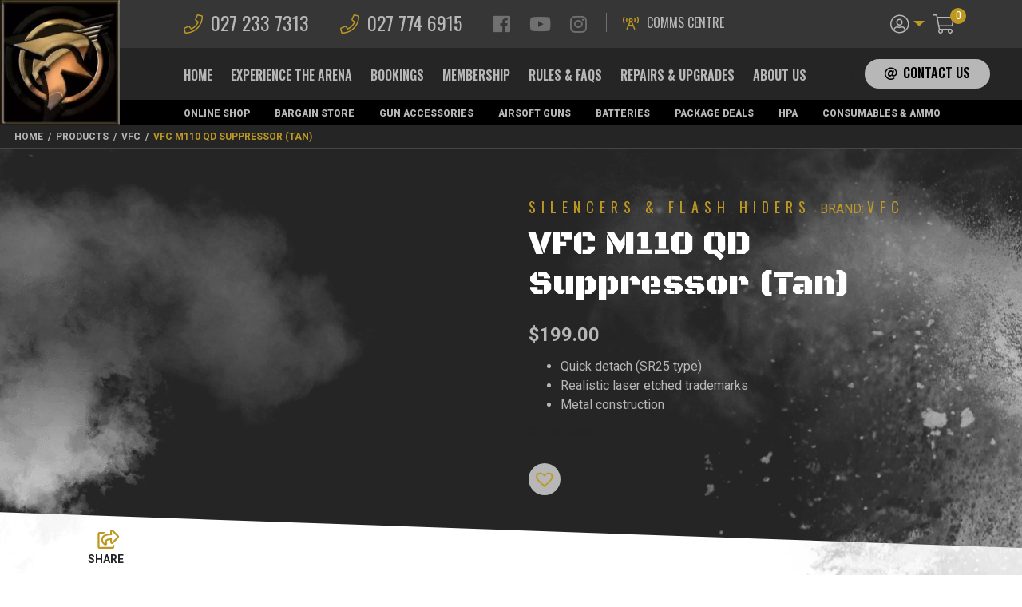

--- FILE ---
content_type: text/html; charset=UTF-8
request_url: https://thearena.co.nz/product/vfc-m110-qd-suppressor-tan/
body_size: 27327
content:
<!DOCTYPE html>
<!--[if IE 7]>
<html class="ie ie7" lang="en-US" xmlns:og="http://opengraphprotocol.org/schema/" xmlns:fb="http://www.facebook.com/2008/fbml">
<![endif]-->
<!--[if IE 8]>
<html class="ie ie8" lang="en-US" xmlns:og="http://opengraphprotocol.org/schema/" xmlns:fb="http://www.facebook.com/2008/fbml">
<![endif]-->
<!--[if !(IE 7) | !(IE 8)  ]><!-->
<html lang="en-US" xmlns:og="http://opengraphprotocol.org/schema/" xmlns:fb="http://www.facebook.com/2008/fbml">
<!--<![endif]-->

<head>
  <title>VFC M110 QD Suppressor (Tan) - The Arena</title>
<!-- Global site tag (gtag.js) - Google Analytics -->
<script async src="https://www.googletagmanager.com/gtag/js?id=UA-133309164-1"></script>
<script>
  window.dataLayer = window.dataLayer || [];
  function gtag(){dataLayer.push(arguments);}
  gtag('js', new Date());

  gtag('config', 'UA-133309164-1');
</script>


<meta name="google-site-verification" content="UcOcCWcNGW_Dx3R5mJjYCrS9k1Jm_L9qMt5yCQXkn00" />
  <link rel="pingback" href="https://thearena.co.nz/xmlrpc.php" />
  <meta charset="utf-8">
<script type="text/javascript">
/* <![CDATA[ */
var gform;gform||(document.addEventListener("gform_main_scripts_loaded",function(){gform.scriptsLoaded=!0}),document.addEventListener("gform/theme/scripts_loaded",function(){gform.themeScriptsLoaded=!0}),window.addEventListener("DOMContentLoaded",function(){gform.domLoaded=!0}),gform={domLoaded:!1,scriptsLoaded:!1,themeScriptsLoaded:!1,isFormEditor:()=>"function"==typeof InitializeEditor,callIfLoaded:function(o){return!(!gform.domLoaded||!gform.scriptsLoaded||!gform.themeScriptsLoaded&&!gform.isFormEditor()||(gform.isFormEditor()&&console.warn("The use of gform.initializeOnLoaded() is deprecated in the form editor context and will be removed in Gravity Forms 3.1."),o(),0))},initializeOnLoaded:function(o){gform.callIfLoaded(o)||(document.addEventListener("gform_main_scripts_loaded",()=>{gform.scriptsLoaded=!0,gform.callIfLoaded(o)}),document.addEventListener("gform/theme/scripts_loaded",()=>{gform.themeScriptsLoaded=!0,gform.callIfLoaded(o)}),window.addEventListener("DOMContentLoaded",()=>{gform.domLoaded=!0,gform.callIfLoaded(o)}))},hooks:{action:{},filter:{}},addAction:function(o,r,e,t){gform.addHook("action",o,r,e,t)},addFilter:function(o,r,e,t){gform.addHook("filter",o,r,e,t)},doAction:function(o){gform.doHook("action",o,arguments)},applyFilters:function(o){return gform.doHook("filter",o,arguments)},removeAction:function(o,r){gform.removeHook("action",o,r)},removeFilter:function(o,r,e){gform.removeHook("filter",o,r,e)},addHook:function(o,r,e,t,n){null==gform.hooks[o][r]&&(gform.hooks[o][r]=[]);var d=gform.hooks[o][r];null==n&&(n=r+"_"+d.length),gform.hooks[o][r].push({tag:n,callable:e,priority:t=null==t?10:t})},doHook:function(r,o,e){var t;if(e=Array.prototype.slice.call(e,1),null!=gform.hooks[r][o]&&((o=gform.hooks[r][o]).sort(function(o,r){return o.priority-r.priority}),o.forEach(function(o){"function"!=typeof(t=o.callable)&&(t=window[t]),"action"==r?t.apply(null,e):e[0]=t.apply(null,e)})),"filter"==r)return e[0]},removeHook:function(o,r,t,n){var e;null!=gform.hooks[o][r]&&(e=(e=gform.hooks[o][r]).filter(function(o,r,e){return!!(null!=n&&n!=o.tag||null!=t&&t!=o.priority)}),gform.hooks[o][r]=e)}});
/* ]]> */
</script>

  <meta http-equiv="X-UA-Compatible" content="IE=edge">
  <meta name="viewport" content="width=device-width, initial-scale=1, shrink-to-fit=no">

  <link rel="shortcut icon" href="https://thearena.co.nz/wp-content/themes/The-Arena/images/favicon.ico">
  <link rel="icon" type="image/png" href="https://thearena.co.nz/wp-content/themes/The-Arena/images/favicon-32x32.png" sizes="32x32" />
  <link rel="icon" type="image/png" href="https://thearena.co.nz/wp-content/themes/The-Arena/images/favicon-16x16.png" sizes="16x16" />

  <link href="https://fonts.googleapis.com/css?family=Black+Ops+One|Oswald:200,300,400,600|Roboto:400,500,700,900" rel="stylesheet">

  <meta name='robots' content='index, follow, max-image-preview:large, max-snippet:-1, max-video-preview:-1' />

	<!-- This site is optimized with the Yoast SEO plugin v26.8 - https://yoast.com/product/yoast-seo-wordpress/ -->
	<link rel="canonical" href="https://thearena.co.nz/product/vfc-m110-qd-suppressor-tan/" />
	<meta property="og:locale" content="en_US" />
	<meta property="og:type" content="article" />
	<meta property="og:title" content="VFC M110 QD Suppressor (Tan) - The Arena" />
	<meta property="og:description" content="Quick detach (SR25 type)  Realistic laser etched trademarks  Metal construction" />
	<meta property="og:url" content="https://thearena.co.nz/product/vfc-m110-qd-suppressor-tan/" />
	<meta property="og:site_name" content="The Arena" />
	<meta property="article:publisher" content="https://www.facebook.com/The-Arena-LTD-1390577950955918/" />
	<meta property="article:modified_time" content="2023-08-26T22:20:08+00:00" />
	<meta property="og:image" content="https://thearena.co.nz/wp-content/uploads/2022/12/M110-suppressor-1-1.jpg" />
	<meta property="og:image:width" content="779" />
	<meta property="og:image:height" content="817" />
	<meta property="og:image:type" content="image/jpeg" />
	<meta name="twitter:card" content="summary_large_image" />
	<meta name="twitter:label1" content="Est. reading time" />
	<meta name="twitter:data1" content="1 minute" />
	<script type="application/ld+json" class="yoast-schema-graph">{"@context":"https://schema.org","@graph":[{"@type":"WebPage","@id":"https://thearena.co.nz/product/vfc-m110-qd-suppressor-tan/","url":"https://thearena.co.nz/product/vfc-m110-qd-suppressor-tan/","name":"VFC M110 QD Suppressor (Tan) - The Arena","isPartOf":{"@id":"https://thearena.co.nz/#website"},"primaryImageOfPage":{"@id":"https://thearena.co.nz/product/vfc-m110-qd-suppressor-tan/#primaryimage"},"image":{"@id":"https://thearena.co.nz/product/vfc-m110-qd-suppressor-tan/#primaryimage"},"thumbnailUrl":"https://thearena.co.nz/wp-content/uploads/2022/12/M110-suppressor-1-1.jpg","datePublished":"2022-12-02T23:56:05+00:00","dateModified":"2023-08-26T22:20:08+00:00","breadcrumb":{"@id":"https://thearena.co.nz/product/vfc-m110-qd-suppressor-tan/#breadcrumb"},"inLanguage":"en-US","potentialAction":[{"@type":"ReadAction","target":["https://thearena.co.nz/product/vfc-m110-qd-suppressor-tan/"]}]},{"@type":"ImageObject","inLanguage":"en-US","@id":"https://thearena.co.nz/product/vfc-m110-qd-suppressor-tan/#primaryimage","url":"https://thearena.co.nz/wp-content/uploads/2022/12/M110-suppressor-1-1.jpg","contentUrl":"https://thearena.co.nz/wp-content/uploads/2022/12/M110-suppressor-1-1.jpg","width":779,"height":817},{"@type":"BreadcrumbList","@id":"https://thearena.co.nz/product/vfc-m110-qd-suppressor-tan/#breadcrumb","itemListElement":[{"@type":"ListItem","position":1,"name":"Home","item":"https://thearena.co.nz/"},{"@type":"ListItem","position":2,"name":"Shop","item":"https://thearena.co.nz/shop/"},{"@type":"ListItem","position":3,"name":"VFC M110 QD Suppressor (Tan)"}]},{"@type":"WebSite","@id":"https://thearena.co.nz/#website","url":"https://thearena.co.nz/","name":"The Arena","description":"","potentialAction":[{"@type":"SearchAction","target":{"@type":"EntryPoint","urlTemplate":"https://thearena.co.nz/?s={search_term_string}"},"query-input":{"@type":"PropertyValueSpecification","valueRequired":true,"valueName":"search_term_string"}}],"inLanguage":"en-US"}]}</script>
	<!-- / Yoast SEO plugin. -->


<link rel='dns-prefetch' href='//www.googletagmanager.com' />
<link rel="alternate" type="application/rss+xml" title="The Arena &raquo; VFC M110 QD Suppressor (Tan) Comments Feed" href="https://thearena.co.nz/product/vfc-m110-qd-suppressor-tan/feed/" />
<link rel="alternate" title="oEmbed (JSON)" type="application/json+oembed" href="https://thearena.co.nz/wp-json/oembed/1.0/embed?url=https%3A%2F%2Fthearena.co.nz%2Fproduct%2Fvfc-m110-qd-suppressor-tan%2F" />
<link rel="alternate" title="oEmbed (XML)" type="text/xml+oembed" href="https://thearena.co.nz/wp-json/oembed/1.0/embed?url=https%3A%2F%2Fthearena.co.nz%2Fproduct%2Fvfc-m110-qd-suppressor-tan%2F&#038;format=xml" />
<meta name="twitter:card" content="summary_large_image" /><meta name="twitter:title" content="VFC M110 QD Suppressor (Tan)" /><meta name="twitter:image" content="https://thearena.co.nz/wp-content/uploads/2022/12/M110-suppressor-1-1.jpg"/><meta name="twitter:url" content="https://thearena.co.nz/product/vfc-m110-qd-suppressor-tan/" /><style id='wp-img-auto-sizes-contain-inline-css' type='text/css'>
img:is([sizes=auto i],[sizes^="auto," i]){contain-intrinsic-size:3000px 1500px}
/*# sourceURL=wp-img-auto-sizes-contain-inline-css */
</style>
<style id='wp-emoji-styles-inline-css' type='text/css'>

	img.wp-smiley, img.emoji {
		display: inline !important;
		border: none !important;
		box-shadow: none !important;
		height: 1em !important;
		width: 1em !important;
		margin: 0 0.07em !important;
		vertical-align: -0.1em !important;
		background: none !important;
		padding: 0 !important;
	}
/*# sourceURL=wp-emoji-styles-inline-css */
</style>
<style id='wp-block-library-inline-css' type='text/css'>
:root{--wp-block-synced-color:#7a00df;--wp-block-synced-color--rgb:122,0,223;--wp-bound-block-color:var(--wp-block-synced-color);--wp-editor-canvas-background:#ddd;--wp-admin-theme-color:#007cba;--wp-admin-theme-color--rgb:0,124,186;--wp-admin-theme-color-darker-10:#006ba1;--wp-admin-theme-color-darker-10--rgb:0,107,160.5;--wp-admin-theme-color-darker-20:#005a87;--wp-admin-theme-color-darker-20--rgb:0,90,135;--wp-admin-border-width-focus:2px}@media (min-resolution:192dpi){:root{--wp-admin-border-width-focus:1.5px}}.wp-element-button{cursor:pointer}:root .has-very-light-gray-background-color{background-color:#eee}:root .has-very-dark-gray-background-color{background-color:#313131}:root .has-very-light-gray-color{color:#eee}:root .has-very-dark-gray-color{color:#313131}:root .has-vivid-green-cyan-to-vivid-cyan-blue-gradient-background{background:linear-gradient(135deg,#00d084,#0693e3)}:root .has-purple-crush-gradient-background{background:linear-gradient(135deg,#34e2e4,#4721fb 50%,#ab1dfe)}:root .has-hazy-dawn-gradient-background{background:linear-gradient(135deg,#faaca8,#dad0ec)}:root .has-subdued-olive-gradient-background{background:linear-gradient(135deg,#fafae1,#67a671)}:root .has-atomic-cream-gradient-background{background:linear-gradient(135deg,#fdd79a,#004a59)}:root .has-nightshade-gradient-background{background:linear-gradient(135deg,#330968,#31cdcf)}:root .has-midnight-gradient-background{background:linear-gradient(135deg,#020381,#2874fc)}:root{--wp--preset--font-size--normal:16px;--wp--preset--font-size--huge:42px}.has-regular-font-size{font-size:1em}.has-larger-font-size{font-size:2.625em}.has-normal-font-size{font-size:var(--wp--preset--font-size--normal)}.has-huge-font-size{font-size:var(--wp--preset--font-size--huge)}.has-text-align-center{text-align:center}.has-text-align-left{text-align:left}.has-text-align-right{text-align:right}.has-fit-text{white-space:nowrap!important}#end-resizable-editor-section{display:none}.aligncenter{clear:both}.items-justified-left{justify-content:flex-start}.items-justified-center{justify-content:center}.items-justified-right{justify-content:flex-end}.items-justified-space-between{justify-content:space-between}.screen-reader-text{border:0;clip-path:inset(50%);height:1px;margin:-1px;overflow:hidden;padding:0;position:absolute;width:1px;word-wrap:normal!important}.screen-reader-text:focus{background-color:#ddd;clip-path:none;color:#444;display:block;font-size:1em;height:auto;left:5px;line-height:normal;padding:15px 23px 14px;text-decoration:none;top:5px;width:auto;z-index:100000}html :where(.has-border-color){border-style:solid}html :where([style*=border-top-color]){border-top-style:solid}html :where([style*=border-right-color]){border-right-style:solid}html :where([style*=border-bottom-color]){border-bottom-style:solid}html :where([style*=border-left-color]){border-left-style:solid}html :where([style*=border-width]){border-style:solid}html :where([style*=border-top-width]){border-top-style:solid}html :where([style*=border-right-width]){border-right-style:solid}html :where([style*=border-bottom-width]){border-bottom-style:solid}html :where([style*=border-left-width]){border-left-style:solid}html :where(img[class*=wp-image-]){height:auto;max-width:100%}:where(figure){margin:0 0 1em}html :where(.is-position-sticky){--wp-admin--admin-bar--position-offset:var(--wp-admin--admin-bar--height,0px)}@media screen and (max-width:600px){html :where(.is-position-sticky){--wp-admin--admin-bar--position-offset:0px}}

/*# sourceURL=wp-block-library-inline-css */
</style><link rel='stylesheet' id='wc-blocks-style-css' href='https://thearena.co.nz/wp-content/plugins/woocommerce/assets/client/blocks/wc-blocks.css?ver=wc-10.4.3' type='text/css' media='all' />
<style id='global-styles-inline-css' type='text/css'>
:root{--wp--preset--aspect-ratio--square: 1;--wp--preset--aspect-ratio--4-3: 4/3;--wp--preset--aspect-ratio--3-4: 3/4;--wp--preset--aspect-ratio--3-2: 3/2;--wp--preset--aspect-ratio--2-3: 2/3;--wp--preset--aspect-ratio--16-9: 16/9;--wp--preset--aspect-ratio--9-16: 9/16;--wp--preset--color--black: #000000;--wp--preset--color--cyan-bluish-gray: #abb8c3;--wp--preset--color--white: #ffffff;--wp--preset--color--pale-pink: #f78da7;--wp--preset--color--vivid-red: #cf2e2e;--wp--preset--color--luminous-vivid-orange: #ff6900;--wp--preset--color--luminous-vivid-amber: #fcb900;--wp--preset--color--light-green-cyan: #7bdcb5;--wp--preset--color--vivid-green-cyan: #00d084;--wp--preset--color--pale-cyan-blue: #8ed1fc;--wp--preset--color--vivid-cyan-blue: #0693e3;--wp--preset--color--vivid-purple: #9b51e0;--wp--preset--gradient--vivid-cyan-blue-to-vivid-purple: linear-gradient(135deg,rgb(6,147,227) 0%,rgb(155,81,224) 100%);--wp--preset--gradient--light-green-cyan-to-vivid-green-cyan: linear-gradient(135deg,rgb(122,220,180) 0%,rgb(0,208,130) 100%);--wp--preset--gradient--luminous-vivid-amber-to-luminous-vivid-orange: linear-gradient(135deg,rgb(252,185,0) 0%,rgb(255,105,0) 100%);--wp--preset--gradient--luminous-vivid-orange-to-vivid-red: linear-gradient(135deg,rgb(255,105,0) 0%,rgb(207,46,46) 100%);--wp--preset--gradient--very-light-gray-to-cyan-bluish-gray: linear-gradient(135deg,rgb(238,238,238) 0%,rgb(169,184,195) 100%);--wp--preset--gradient--cool-to-warm-spectrum: linear-gradient(135deg,rgb(74,234,220) 0%,rgb(151,120,209) 20%,rgb(207,42,186) 40%,rgb(238,44,130) 60%,rgb(251,105,98) 80%,rgb(254,248,76) 100%);--wp--preset--gradient--blush-light-purple: linear-gradient(135deg,rgb(255,206,236) 0%,rgb(152,150,240) 100%);--wp--preset--gradient--blush-bordeaux: linear-gradient(135deg,rgb(254,205,165) 0%,rgb(254,45,45) 50%,rgb(107,0,62) 100%);--wp--preset--gradient--luminous-dusk: linear-gradient(135deg,rgb(255,203,112) 0%,rgb(199,81,192) 50%,rgb(65,88,208) 100%);--wp--preset--gradient--pale-ocean: linear-gradient(135deg,rgb(255,245,203) 0%,rgb(182,227,212) 50%,rgb(51,167,181) 100%);--wp--preset--gradient--electric-grass: linear-gradient(135deg,rgb(202,248,128) 0%,rgb(113,206,126) 100%);--wp--preset--gradient--midnight: linear-gradient(135deg,rgb(2,3,129) 0%,rgb(40,116,252) 100%);--wp--preset--font-size--small: 13px;--wp--preset--font-size--medium: 20px;--wp--preset--font-size--large: 36px;--wp--preset--font-size--x-large: 42px;--wp--preset--spacing--20: 0.44rem;--wp--preset--spacing--30: 0.67rem;--wp--preset--spacing--40: 1rem;--wp--preset--spacing--50: 1.5rem;--wp--preset--spacing--60: 2.25rem;--wp--preset--spacing--70: 3.38rem;--wp--preset--spacing--80: 5.06rem;--wp--preset--shadow--natural: 6px 6px 9px rgba(0, 0, 0, 0.2);--wp--preset--shadow--deep: 12px 12px 50px rgba(0, 0, 0, 0.4);--wp--preset--shadow--sharp: 6px 6px 0px rgba(0, 0, 0, 0.2);--wp--preset--shadow--outlined: 6px 6px 0px -3px rgb(255, 255, 255), 6px 6px rgb(0, 0, 0);--wp--preset--shadow--crisp: 6px 6px 0px rgb(0, 0, 0);}:where(.is-layout-flex){gap: 0.5em;}:where(.is-layout-grid){gap: 0.5em;}body .is-layout-flex{display: flex;}.is-layout-flex{flex-wrap: wrap;align-items: center;}.is-layout-flex > :is(*, div){margin: 0;}body .is-layout-grid{display: grid;}.is-layout-grid > :is(*, div){margin: 0;}:where(.wp-block-columns.is-layout-flex){gap: 2em;}:where(.wp-block-columns.is-layout-grid){gap: 2em;}:where(.wp-block-post-template.is-layout-flex){gap: 1.25em;}:where(.wp-block-post-template.is-layout-grid){gap: 1.25em;}.has-black-color{color: var(--wp--preset--color--black) !important;}.has-cyan-bluish-gray-color{color: var(--wp--preset--color--cyan-bluish-gray) !important;}.has-white-color{color: var(--wp--preset--color--white) !important;}.has-pale-pink-color{color: var(--wp--preset--color--pale-pink) !important;}.has-vivid-red-color{color: var(--wp--preset--color--vivid-red) !important;}.has-luminous-vivid-orange-color{color: var(--wp--preset--color--luminous-vivid-orange) !important;}.has-luminous-vivid-amber-color{color: var(--wp--preset--color--luminous-vivid-amber) !important;}.has-light-green-cyan-color{color: var(--wp--preset--color--light-green-cyan) !important;}.has-vivid-green-cyan-color{color: var(--wp--preset--color--vivid-green-cyan) !important;}.has-pale-cyan-blue-color{color: var(--wp--preset--color--pale-cyan-blue) !important;}.has-vivid-cyan-blue-color{color: var(--wp--preset--color--vivid-cyan-blue) !important;}.has-vivid-purple-color{color: var(--wp--preset--color--vivid-purple) !important;}.has-black-background-color{background-color: var(--wp--preset--color--black) !important;}.has-cyan-bluish-gray-background-color{background-color: var(--wp--preset--color--cyan-bluish-gray) !important;}.has-white-background-color{background-color: var(--wp--preset--color--white) !important;}.has-pale-pink-background-color{background-color: var(--wp--preset--color--pale-pink) !important;}.has-vivid-red-background-color{background-color: var(--wp--preset--color--vivid-red) !important;}.has-luminous-vivid-orange-background-color{background-color: var(--wp--preset--color--luminous-vivid-orange) !important;}.has-luminous-vivid-amber-background-color{background-color: var(--wp--preset--color--luminous-vivid-amber) !important;}.has-light-green-cyan-background-color{background-color: var(--wp--preset--color--light-green-cyan) !important;}.has-vivid-green-cyan-background-color{background-color: var(--wp--preset--color--vivid-green-cyan) !important;}.has-pale-cyan-blue-background-color{background-color: var(--wp--preset--color--pale-cyan-blue) !important;}.has-vivid-cyan-blue-background-color{background-color: var(--wp--preset--color--vivid-cyan-blue) !important;}.has-vivid-purple-background-color{background-color: var(--wp--preset--color--vivid-purple) !important;}.has-black-border-color{border-color: var(--wp--preset--color--black) !important;}.has-cyan-bluish-gray-border-color{border-color: var(--wp--preset--color--cyan-bluish-gray) !important;}.has-white-border-color{border-color: var(--wp--preset--color--white) !important;}.has-pale-pink-border-color{border-color: var(--wp--preset--color--pale-pink) !important;}.has-vivid-red-border-color{border-color: var(--wp--preset--color--vivid-red) !important;}.has-luminous-vivid-orange-border-color{border-color: var(--wp--preset--color--luminous-vivid-orange) !important;}.has-luminous-vivid-amber-border-color{border-color: var(--wp--preset--color--luminous-vivid-amber) !important;}.has-light-green-cyan-border-color{border-color: var(--wp--preset--color--light-green-cyan) !important;}.has-vivid-green-cyan-border-color{border-color: var(--wp--preset--color--vivid-green-cyan) !important;}.has-pale-cyan-blue-border-color{border-color: var(--wp--preset--color--pale-cyan-blue) !important;}.has-vivid-cyan-blue-border-color{border-color: var(--wp--preset--color--vivid-cyan-blue) !important;}.has-vivid-purple-border-color{border-color: var(--wp--preset--color--vivid-purple) !important;}.has-vivid-cyan-blue-to-vivid-purple-gradient-background{background: var(--wp--preset--gradient--vivid-cyan-blue-to-vivid-purple) !important;}.has-light-green-cyan-to-vivid-green-cyan-gradient-background{background: var(--wp--preset--gradient--light-green-cyan-to-vivid-green-cyan) !important;}.has-luminous-vivid-amber-to-luminous-vivid-orange-gradient-background{background: var(--wp--preset--gradient--luminous-vivid-amber-to-luminous-vivid-orange) !important;}.has-luminous-vivid-orange-to-vivid-red-gradient-background{background: var(--wp--preset--gradient--luminous-vivid-orange-to-vivid-red) !important;}.has-very-light-gray-to-cyan-bluish-gray-gradient-background{background: var(--wp--preset--gradient--very-light-gray-to-cyan-bluish-gray) !important;}.has-cool-to-warm-spectrum-gradient-background{background: var(--wp--preset--gradient--cool-to-warm-spectrum) !important;}.has-blush-light-purple-gradient-background{background: var(--wp--preset--gradient--blush-light-purple) !important;}.has-blush-bordeaux-gradient-background{background: var(--wp--preset--gradient--blush-bordeaux) !important;}.has-luminous-dusk-gradient-background{background: var(--wp--preset--gradient--luminous-dusk) !important;}.has-pale-ocean-gradient-background{background: var(--wp--preset--gradient--pale-ocean) !important;}.has-electric-grass-gradient-background{background: var(--wp--preset--gradient--electric-grass) !important;}.has-midnight-gradient-background{background: var(--wp--preset--gradient--midnight) !important;}.has-small-font-size{font-size: var(--wp--preset--font-size--small) !important;}.has-medium-font-size{font-size: var(--wp--preset--font-size--medium) !important;}.has-large-font-size{font-size: var(--wp--preset--font-size--large) !important;}.has-x-large-font-size{font-size: var(--wp--preset--font-size--x-large) !important;}
/*# sourceURL=global-styles-inline-css */
</style>

<style id='classic-theme-styles-inline-css' type='text/css'>
/*! This file is auto-generated */
.wp-block-button__link{color:#fff;background-color:#32373c;border-radius:9999px;box-shadow:none;text-decoration:none;padding:calc(.667em + 2px) calc(1.333em + 2px);font-size:1.125em}.wp-block-file__button{background:#32373c;color:#fff;text-decoration:none}
/*# sourceURL=/wp-includes/css/classic-themes.min.css */
</style>
<link rel='stylesheet' id='wp-components-css' href='https://thearena.co.nz/wp-includes/css/dist/components/style.min.css?ver=6.9' type='text/css' media='all' />
<link rel='stylesheet' id='wp-preferences-css' href='https://thearena.co.nz/wp-includes/css/dist/preferences/style.min.css?ver=6.9' type='text/css' media='all' />
<link rel='stylesheet' id='wp-block-editor-css' href='https://thearena.co.nz/wp-includes/css/dist/block-editor/style.min.css?ver=6.9' type='text/css' media='all' />
<link rel='stylesheet' id='popup-maker-block-library-style-css' href='https://thearena.co.nz/wp-content/plugins/popup-maker/dist/packages/block-library-style.css?ver=dbea705cfafe089d65f1' type='text/css' media='all' />
<link rel='stylesheet' id='responsive-lightbox-swipebox-css' href='https://thearena.co.nz/wp-content/plugins/responsive-lightbox/assets/swipebox/swipebox.min.css?ver=1.5.2' type='text/css' media='all' />
<link rel='stylesheet' id='woo-product-category-discount-css' href='https://thearena.co.nz/wp-content/plugins/woo-product-category-discount/public/css/woo-product-category-discount-public.css?ver=5.15' type='text/css' media='all' />
<link rel='stylesheet' id='wc_ss_btns-css' href='https://thearena.co.nz/wp-content/plugins/woo-product-social-sharing/public/css/wc_ss_btns-public.min.css?ver=1.8.5' type='text/css' media='all' />
<link rel='stylesheet' id='wc_ss_btns-si-css' href='https://thearena.co.nz/wp-content/plugins/woo-product-social-sharing/public/css/icons/socicon.css?ver=1.8.5' type='text/css' media='all' />
<link rel='stylesheet' id='wc_ss_btns-fa-css' href='https://thearena.co.nz/wp-content/plugins/woo-product-social-sharing/public/css/fa/css/font-awesome.min.css?ver=1.8.5' type='text/css' media='all' />
<link rel='stylesheet' id='wc_ss_btns-modern-theme-circle-css' href='https://thearena.co.nz/wp-content/plugins/woo-product-social-sharing/public/css/themes/wc_ss_btns-modern-theme-circle.min.css?ver=1.8.5' type='text/css' media='all' />
<link rel='stylesheet' id='photoswipe-css' href='https://thearena.co.nz/wp-content/plugins/woocommerce/assets/css/photoswipe/photoswipe.min.css?ver=10.4.3' type='text/css' media='all' />
<link rel='stylesheet' id='photoswipe-default-skin-css' href='https://thearena.co.nz/wp-content/plugins/woocommerce/assets/css/photoswipe/default-skin/default-skin.min.css?ver=10.4.3' type='text/css' media='all' />
<link rel='stylesheet' id='woocommerce-layout-css' href='https://thearena.co.nz/wp-content/plugins/woocommerce/assets/css/woocommerce-layout.css?ver=10.4.3' type='text/css' media='all' />
<link rel='stylesheet' id='woocommerce-smallscreen-css' href='https://thearena.co.nz/wp-content/plugins/woocommerce/assets/css/woocommerce-smallscreen.css?ver=10.4.3' type='text/css' media='only screen and (max-width: 768px)' />
<link rel='stylesheet' id='woocommerce-general-css' href='https://thearena.co.nz/wp-content/plugins/woocommerce/assets/css/woocommerce.css?ver=10.4.3' type='text/css' media='all' />
<style id='woocommerce-inline-inline-css' type='text/css'>
.woocommerce form .form-row .required { visibility: visible; }
/*# sourceURL=woocommerce-inline-inline-css */
</style>
<link rel='stylesheet' id='brands-styles-css' href='https://thearena.co.nz/wp-content/plugins/woocommerce/assets/css/brands.css?ver=10.4.3' type='text/css' media='all' />
<link rel='preload' as='font' type='font/woff2' crossorigin='anonymous' id='tinvwl-webfont-font-css' href='https://thearena.co.nz/wp-content/plugins/ti-woocommerce-wishlist/assets/fonts/tinvwl-webfont.woff2?ver=xu2uyi'  media='all' />
<link rel='stylesheet' id='tinvwl-webfont-css' href='https://thearena.co.nz/wp-content/plugins/ti-woocommerce-wishlist/assets/css/webfont.min.css?ver=2.11.1' type='text/css' media='all' />
<link rel='stylesheet' id='tinvwl-css' href='https://thearena.co.nz/wp-content/plugins/ti-woocommerce-wishlist/assets/css/public.min.css?ver=2.11.1' type='text/css' media='all' />
<link rel='stylesheet' id='bootstrap-css' href='https://thearena.co.nz/wp-content/themes/The-Arena/css/bootstrap.min.css?ver=6.9' type='text/css' media='all' />
<link rel='stylesheet' id='fontawesome-css' href='https://thearena.co.nz/wp-content/themes/The-Arena/css/all.min.css?ver=6.9' type='text/css' media='all' />
<link rel='stylesheet' id='style-css' href='https://thearena.co.nz/wp-content/themes/The-Arena/style.css?ver=6.9' type='text/css' media='all' />
<link rel='stylesheet' id='wc_stripe_express_checkout_style-css' href='https://thearena.co.nz/wp-content/plugins/woocommerce-gateway-stripe/build/express-checkout.css?ver=f49792bd42ded7e3e1cb' type='text/css' media='all' />
<script type="text/javascript" id="woocommerce-google-analytics-integration-gtag-js-after">
/* <![CDATA[ */
/* Google Analytics for WooCommerce (gtag.js) */
					window.dataLayer = window.dataLayer || [];
					function gtag(){dataLayer.push(arguments);}
					// Set up default consent state.
					for ( const mode of [{"analytics_storage":"denied","ad_storage":"denied","ad_user_data":"denied","ad_personalization":"denied","region":["AT","BE","BG","HR","CY","CZ","DK","EE","FI","FR","DE","GR","HU","IS","IE","IT","LV","LI","LT","LU","MT","NL","NO","PL","PT","RO","SK","SI","ES","SE","GB","CH"]}] || [] ) {
						gtag( "consent", "default", { "wait_for_update": 500, ...mode } );
					}
					gtag("js", new Date());
					gtag("set", "developer_id.dOGY3NW", true);
					gtag("config", "UA-133309164-1", {"track_404":true,"allow_google_signals":false,"logged_in":false,"linker":{"domains":[],"allow_incoming":false},"custom_map":{"dimension1":"logged_in"}});
//# sourceURL=woocommerce-google-analytics-integration-gtag-js-after
/* ]]> */
</script>
<script type="text/javascript" src="https://thearena.co.nz/wp-content/themes/The-Arena/js/jQuery.min.js" id="jquery-js"></script>
<script type="text/javascript" src="https://thearena.co.nz/wp-content/plugins/responsive-lightbox/assets/infinitescroll/infinite-scroll.pkgd.min.js?ver=4.0.1" id="responsive-lightbox-infinite-scroll-js"></script>
<script type="text/javascript" src="https://thearena.co.nz/wp-content/plugins/woo-product-category-discount/public/js/woo-product-category-discount-public.js?ver=5.15" id="woo-product-category-discount-js"></script>
<script type="text/javascript" src="https://thearena.co.nz/wp-content/plugins/woo-product-social-sharing/public/js/wc_ss_btns-public.js?ver=1.8.5" id="wc_ss_btns-js"></script>
<script type="text/javascript" src="https://thearena.co.nz/wp-content/plugins/woocommerce/assets/js/jquery-blockui/jquery.blockUI.min.js?ver=2.7.0-wc.10.4.3" id="wc-jquery-blockui-js" data-wp-strategy="defer"></script>
<script type="text/javascript" id="wc-add-to-cart-js-extra">
/* <![CDATA[ */
var wc_add_to_cart_params = {"ajax_url":"/wp-admin/admin-ajax.php","wc_ajax_url":"/?wc-ajax=%%endpoint%%","i18n_view_cart":"View cart","cart_url":"https://thearena.co.nz/cart/","is_cart":"","cart_redirect_after_add":"no"};
//# sourceURL=wc-add-to-cart-js-extra
/* ]]> */
</script>
<script type="text/javascript" src="https://thearena.co.nz/wp-content/plugins/woocommerce/assets/js/frontend/add-to-cart.min.js?ver=10.4.3" id="wc-add-to-cart-js" defer="defer" data-wp-strategy="defer"></script>
<script type="text/javascript" src="https://thearena.co.nz/wp-content/plugins/woocommerce/assets/js/flexslider/jquery.flexslider.min.js?ver=2.7.2-wc.10.4.3" id="wc-flexslider-js" defer="defer" data-wp-strategy="defer"></script>
<script type="text/javascript" src="https://thearena.co.nz/wp-content/plugins/woocommerce/assets/js/photoswipe/photoswipe.min.js?ver=4.1.1-wc.10.4.3" id="wc-photoswipe-js" defer="defer" data-wp-strategy="defer"></script>
<script type="text/javascript" src="https://thearena.co.nz/wp-content/plugins/woocommerce/assets/js/photoswipe/photoswipe-ui-default.min.js?ver=4.1.1-wc.10.4.3" id="wc-photoswipe-ui-default-js" defer="defer" data-wp-strategy="defer"></script>
<script type="text/javascript" id="wc-single-product-js-extra">
/* <![CDATA[ */
var wc_single_product_params = {"i18n_required_rating_text":"Please select a rating","i18n_rating_options":["1 of 5 stars","2 of 5 stars","3 of 5 stars","4 of 5 stars","5 of 5 stars"],"i18n_product_gallery_trigger_text":"View full-screen image gallery","review_rating_required":"yes","flexslider":{"rtl":false,"animation":"slide","smoothHeight":true,"directionNav":false,"controlNav":"thumbnails","slideshow":false,"animationSpeed":500,"animationLoop":false,"allowOneSlide":false},"zoom_enabled":"","zoom_options":[],"photoswipe_enabled":"1","photoswipe_options":{"shareEl":false,"closeOnScroll":false,"history":false,"hideAnimationDuration":0,"showAnimationDuration":0},"flexslider_enabled":"1"};
//# sourceURL=wc-single-product-js-extra
/* ]]> */
</script>
<script type="text/javascript" src="https://thearena.co.nz/wp-content/plugins/woocommerce/assets/js/frontend/single-product.min.js?ver=10.4.3" id="wc-single-product-js" defer="defer" data-wp-strategy="defer"></script>
<script type="text/javascript" src="https://thearena.co.nz/wp-content/plugins/woocommerce/assets/js/js-cookie/js.cookie.min.js?ver=2.1.4-wc.10.4.3" id="wc-js-cookie-js" data-wp-strategy="defer"></script>
<script type="text/javascript" id="woocommerce-js-extra">
/* <![CDATA[ */
var woocommerce_params = {"ajax_url":"/wp-admin/admin-ajax.php","wc_ajax_url":"/?wc-ajax=%%endpoint%%","i18n_password_show":"Show password","i18n_password_hide":"Hide password"};
//# sourceURL=woocommerce-js-extra
/* ]]> */
</script>
<script type="text/javascript" src="https://thearena.co.nz/wp-content/plugins/woocommerce/assets/js/frontend/woocommerce.min.js?ver=10.4.3" id="woocommerce-js" defer="defer" data-wp-strategy="defer"></script>
<link rel="https://api.w.org/" href="https://thearena.co.nz/wp-json/" /><link rel="alternate" title="JSON" type="application/json" href="https://thearena.co.nz/wp-json/wp/v2/product/16938" /><link rel="EditURI" type="application/rsd+xml" title="RSD" href="https://thearena.co.nz/xmlrpc.php?rsd" />
<meta name="generator" content="WordPress 6.9" />
<meta name="generator" content="WooCommerce 10.4.3" />
<link rel='shortlink' href='https://thearena.co.nz/?p=16938' />
<style>.mc4wp-checkbox-woocommerce{clear:both;width:auto;display:block;position:static}.mc4wp-checkbox-woocommerce input{float:none;vertical-align:middle;-webkit-appearance:checkbox;width:auto;max-width:21px;margin:0 6px 0 0;padding:0;position:static;display:inline-block!important}.mc4wp-checkbox-woocommerce label{float:none;cursor:pointer;width:auto;margin:0 0 16px;display:block;position:static}</style>	<noscript><style>.woocommerce-product-gallery{ opacity: 1 !important; }</style></noscript>
	<link rel="icon" href="https://thearena.co.nz/wp-content/uploads/2021/03/New-Arena-Logo-WEB-1.jpeg" sizes="32x32" />
<link rel="icon" href="https://thearena.co.nz/wp-content/uploads/2021/03/New-Arena-Logo-WEB-1.jpeg" sizes="192x192" />
<link rel="apple-touch-icon" href="https://thearena.co.nz/wp-content/uploads/2021/03/New-Arena-Logo-WEB-1.jpeg" />
<meta name="msapplication-TileImage" content="https://thearena.co.nz/wp-content/uploads/2021/03/New-Arena-Logo-WEB-1.jpeg" />

  <meta name="google-site-verification" content="NGI1S0bCIzEJXumAuFgzlhP0NtySvLLXDzCWAvOwfKE" />

<link rel='stylesheet' id='wc-stripe-blocks-checkout-style-css' href='https://thearena.co.nz/wp-content/plugins/woocommerce-gateway-stripe/build/upe-blocks.css?ver=5149cca93b0373758856' type='text/css' media='all' />
<link rel='stylesheet' id='gforms_reset_css-css' href='https://thearena.co.nz/wp-content/plugins/gravityforms/legacy/css/formreset.min.css?ver=2.9.25' type='text/css' media='all' />
<link rel='stylesheet' id='gforms_formsmain_css-css' href='https://thearena.co.nz/wp-content/plugins/gravityforms/legacy/css/formsmain.min.css?ver=2.9.25' type='text/css' media='all' />
<link rel='stylesheet' id='gforms_ready_class_css-css' href='https://thearena.co.nz/wp-content/plugins/gravityforms/legacy/css/readyclass.min.css?ver=2.9.25' type='text/css' media='all' />
<link rel='stylesheet' id='gforms_browsers_css-css' href='https://thearena.co.nz/wp-content/plugins/gravityforms/legacy/css/browsers.min.css?ver=2.9.25' type='text/css' media='all' />
<link rel='stylesheet' id='wc-stripe-upe-classic-css' href='https://thearena.co.nz/wp-content/plugins/woocommerce-gateway-stripe/build/upe-classic.css?ver=10.3.1' type='text/css' media='all' />
<link rel='stylesheet' id='stripelink_styles-css' href='https://thearena.co.nz/wp-content/plugins/woocommerce-gateway-stripe/assets/css/stripe-link.css?ver=10.3.1' type='text/css' media='all' />
</head>

<body data-rsssl=1 class="wp-singular product-template-default single single-product postid-16938 wp-theme-The-Arena theme-The-Arena woocommerce woocommerce-page woocommerce-no-js tinvwl-theme-style">

  <!-- Mobile Nav -->
   <div id="mobileNav">
      <div class="mobileNav-header">
          <a class="navToggle nav-close"><i class="fa fa-times" aria-hidden="true"></i> Close</a>
          <div class="clearfix"></div>
      </div>
      <nav class="mobile-main-menu"><ul id="menu-mobile-menu" class="menu"><li id="menu-item-243" class="menu-item menu-item-type-post_type menu-item-object-page menu-item-home menu-item-243"><a href="https://thearena.co.nz/">Home</a></li>
<li id="menu-item-3516" class="menu-item menu-item-type-post_type menu-item-object-page menu-item-3516"><a href="https://thearena.co.nz/membership-page/">Membership</a></li>
<li id="menu-item-4545" class="menu-item menu-item-type-post_type menu-item-object-page menu-item-4545"><a href="https://thearena.co.nz/bookings/">Play Airsoft</a></li>
<li id="menu-item-249" class="menu-item menu-item-type-post_type menu-item-object-page current_page_parent menu-item-249"><a href="https://thearena.co.nz/shop/">Shop</a></li>
<li id="menu-item-3510" class="menu-item menu-item-type-post_type menu-item-object-page menu-item-3510"><a href="https://thearena.co.nz/airsoft-gun-repairs-and-upgrades/">Repairs &#038; Upgrades</a></li>
<li id="menu-item-244" class="menu-item menu-item-type-post_type menu-item-object-page menu-item-has-children menu-item-244"><a href="https://thearena.co.nz/about-us/">About Us</a>
<ul class="sub-menu">
	<li id="menu-item-247" class="menu-item menu-item-type-post_type menu-item-object-page menu-item-247"><a href="https://thearena.co.nz/experience-the-arena/">Experience the Arena</a></li>
	<li id="menu-item-2509" class="menu-item menu-item-type-post_type menu-item-object-page menu-item-2509"><a href="https://thearena.co.nz/rulesfaq/">RULES &#038; FAQS</a></li>
	<li id="menu-item-250" class="menu-item menu-item-type-post_type menu-item-object-page menu-item-250"><a href="https://thearena.co.nz/the-arena-map/">The Arena Map</a></li>
</ul>
</li>
<li id="menu-item-245" class="menu-item menu-item-type-post_type menu-item-object-page menu-item-245"><a href="https://thearena.co.nz/comms/">Comms Feed</a></li>
<li id="menu-item-246" class="menu-item menu-item-type-post_type menu-item-object-page menu-item-246"><a href="https://thearena.co.nz/contact-us/">Contact Us</a></li>
<li id="menu-item-4307" class="menu-item menu-item-type-post_type menu-item-object-page menu-item-4307"><a href="https://thearena.co.nz/cart/">Cart</a></li>
<li id="menu-item-2356" class="menu-item menu-item-type-custom menu-item-object-custom menu-item-2356"><a href="https://thearena.co.nz/my-account/">Login</a></li>
</ul></nav>  </div>
  <div class="mobileNav-overlay"></div>
  <!-- =============== -->

  <div id="wrap">
    <header>
      <div class="header-wrapper">

        <div class="logo-wrapper">
          <a href="https://thearena.co.nz" class="header-logo"><img src="https://thearena.co.nz/wp-content/uploads/2020/04/New-Arena-Logo-WEB2-1-e1586910743831.jpg"/></a>
        </div>

        <div class="header-main">
          <div class="header-top">
            <div class="header-top-left">
              <ul>
                <li class="phone"><a href="tel:027 233 7313"><i class="fal fa-phone"></i>027 233 7313</a></li>
                <li class="phone"><a href="tel:027 774 6915"><i class="fal fa-phone"></i>027 774 6915</a></li>
                <li class="social"><a href="https://www.facebook.com/The-Arena-LTD-1390577950955918/" target="_blank"><i class="fab fa-facebook"></i></a></li>
                <li class="social"><a href="https://www.youtube.com/channel/UCnVNc6b_YIAAujKiXdRt5zA" target="_blank"><i class="fab fa-youtube"></i></a></li>
                <li class="social"><a href="https://www.instagram.com/thearenanz/" target="_blank"><i class="fab fa-instagram"></i></a></li>
                <li class="comms"><a href="/comms"><i class="far fa-broadcast-tower"></i>Comms Centre</a></li>
              </ul>
            </div>
            <nav class="navbar navbar-expand-md header-top-right">
                <div class="collapse navbar-collapse" id="navbarNavDropdown2">
                  <ul class="navbar-nav">
                    <li class="nav-item dropdown">
                      <a class="nav-link dropdown-toggle account" href="#" id="navbarDropdownMenuLink" role="button" data-toggle="dropdown" aria-haspopup="true" aria-expanded="false"><i class="fal fa-user-circle"></i></a>
                      <div class="dropdown-menu" aria-labelledby="navbarDropdownMenuLink">
                        <a class="dropdown-item" href="/my-account/">Login</a>                        <a class="dropdown-item" href="/my-account/">My Account</a>
                        <a class="dropdown-item" href="/my-account/orders/">My Orders</a>
                        <a class="dropdown-item" href="/my-account/edit-address/">Contact Preferences</a>
                      </div>
                    </li>
                    <li class="nav-item">
                      <a class="nav-link cart-nav-link" href="/cart/"><i class="fal fa-shopping-cart"></i><span class="cart-count"></span></a>
                    </li>
                    <li class="nav-item book">
                      <!--<a class="nav-link" href="/book-arena/"><i class="fal fa-calendar-edit"></i>Book Arena</a>-->
                    </li>
                  </ul>
                </div>
              </nav>
          </div>
          <div class="header-middle">
            <div class="header-middle-left">
              <nav class="main-menu d-none d-md-block"><ul id="menu-main-menu" class="menu"><li id="menu-item-115" class="menu-item menu-item-type-post_type menu-item-object-page menu-item-home menu-item-115"><a href="https://thearena.co.nz/"><i class="far fa-bullseye-pointer"></i>Home</a></li>
<li id="menu-item-117" class="menu-item menu-item-type-post_type menu-item-object-page menu-item-117"><a href="https://thearena.co.nz/experience-the-arena/">Experience the Arena</a></li>
<li id="menu-item-4543" class="menu-item menu-item-type-post_type menu-item-object-page menu-item-4543"><a href="https://thearena.co.nz/bookings/">Bookings</a></li>
<li id="menu-item-3515" class="menu-item menu-item-type-post_type menu-item-object-page menu-item-3515"><a href="https://thearena.co.nz/membership-page/">Membership</a></li>
<li id="menu-item-2510" class="menu-item menu-item-type-post_type menu-item-object-page menu-item-2510"><a href="https://thearena.co.nz/rulesfaq/">RULES &#038; FAQS</a></li>
<li id="menu-item-3509" class="menu-item menu-item-type-post_type menu-item-object-page menu-item-3509"><a href="https://thearena.co.nz/airsoft-gun-repairs-and-upgrades/">Repairs &#038; Upgrades</a></li>
<li id="menu-item-116" class="menu-item menu-item-type-post_type menu-item-object-page menu-item-116"><a href="https://thearena.co.nz/about-us/">About Us</a></li>
</ul></nav>            </div>
            <div class="header-middle-right">
              <nav>
                <ul>
                  <li class="contact"><a href="/contact-us"><i class="far fa-at"></i>Contact Us</a></li>
                </ul>
              </nav>
            </div>
          </div>
          <div class="header-bottom">
            <nav>
              <ul>
                <li><a href="/shop">Online Shop</a></li>
				<li><a href="/product-category/bargain-store/">Bargain Store</a></li>
				<li><a href="/product-category/gun-accessories/">Gun Accessories</a></li>
				<li><a href="/product-category/airsoft-guns/">Airsoft Guns</a></li>
				<li><a href="/product-category/batteries/">Batteries</a></li>
				<li><a href="/product-category/package-deals/">Package Deals</a></li>
				<li><a href="/product-category/hpa-products/">HPA</a></li>
				<li><a href="/product-category/consumables-ammo/">Consumables &#38; ammo</a></li>
				<li><a href="/product-category/gift-ideas/">Gift Ideas</a></li>
				<li><a href="/product-category/magazines/">Magazines</a></li>
              </ul>
            </nav>
          </div>
          <a class="navToggle d-inline-block d-lg-none">Menu <i class="fa fa-bars" aria-hidden="true"></i></a>
        </div>

      </div>
    </header>

    <div class="clearfix">

    </div>

	<div class="woocommerce-wrapper">

		<div class="breadcrumb-wrapper">
  <div class="container">
    <div class="row">
      <div class="col-12">
        <span property="itemListElement" typeof="ListItem"><a property="item" typeof="WebPage" title="Go to The Arena." href="https://thearena.co.nz" class="home"><span property="name"><span class="home"><i class="far fa-bullseye-pointer"></i> Home</span></span></a><meta property="position" content="1"></span>&nbsp;&nbsp;/&nbsp;&nbsp;<span property="itemListElement" typeof="ListItem"><a property="item" typeof="WebPage" title="Go to Products." href="https://thearena.co.nz/shop/" class="archive post-product-archive"><span property="name">Products</span></a><meta property="position" content="2"></span>&nbsp;&nbsp;/&nbsp;&nbsp;<span property="itemListElement" typeof="ListItem"><a property="item" typeof="WebPage" title="Go to the VFC Brand archives." href="https://thearena.co.nz/brand/vfc/" class="taxonomy product_brand" ><span property="name">VFC</span></a><meta property="position" content="3"></span>&nbsp;&nbsp;/&nbsp;&nbsp;<span class="post post-product current-item">VFC M110 QD Suppressor (Tan)</span>      </div>
    </div>
  </div>
</div>

					<div class="single-product-bg-wrapper">
				<div class="single-product-smoke-left"></div>
				<div class="single-product-smoke-right"></div>
				<div class="single-product-bg"></div>
			</div>
		
					<div class="spacer"></div>
			<div class="container">
				<div class="row">
					<div class="col-12">
						<div class="facetwp-template">
							<div class="woocommerce-notices-wrapper"></div><div id="product-16938" class="product type-product post-16938 status-publish first outofstock product_cat-silencers product_tag-sr25 product_tag-vfc has-post-thumbnail shipping-taxable purchasable product-type-simple">

	
<div class="woocommerce-product-gallery woocommerce-product-gallery--with-images woocommerce-product-gallery--columns-4 images" data-columns="4" style="opacity: 0; transition: opacity .25s ease-in-out;">
	<div class="row">
		<div class="col-2">
			<div class="thumbnail-wrapper">
				<div data-thumb="https://thearena.co.nz/wp-content/uploads/2022/12/M110-Suppressor-2-100x100.jpg" data-thumb-alt="VFC M110 QD Suppressor (Tan) - Image 2" data-thumb-srcset="https://thearena.co.nz/wp-content/uploads/2022/12/M110-Suppressor-2-100x100.jpg 100w, https://thearena.co.nz/wp-content/uploads/2022/12/M110-Suppressor-2-150x150.jpg 150w, https://thearena.co.nz/wp-content/uploads/2022/12/M110-Suppressor-2-300x300.jpg 300w"  data-thumb-sizes="(max-width: 100px) 100vw, 100px" class="woocommerce-product-gallery__image"><a href="https://thearena.co.nz/wp-content/uploads/2022/12/M110-Suppressor-2.jpg"><img width="600" height="629" src="https://thearena.co.nz/wp-content/uploads/2022/12/M110-Suppressor-2-600x629.jpg" class="" alt="VFC M110 QD Suppressor (Tan) - Image 2" data-caption="" data-src="https://thearena.co.nz/wp-content/uploads/2022/12/M110-Suppressor-2.jpg" data-large_image="https://thearena.co.nz/wp-content/uploads/2022/12/M110-Suppressor-2.jpg" data-large_image_width="779" data-large_image_height="817" decoding="async" fetchpriority="high" srcset="https://thearena.co.nz/wp-content/uploads/2022/12/M110-Suppressor-2-600x629.jpg 600w, https://thearena.co.nz/wp-content/uploads/2022/12/M110-Suppressor-2-286x300.jpg 286w, https://thearena.co.nz/wp-content/uploads/2022/12/M110-Suppressor-2-768x805.jpg 768w, https://thearena.co.nz/wp-content/uploads/2022/12/M110-Suppressor-2.jpg 779w" sizes="(max-width: 600px) 100vw, 600px" /></a></div><div data-thumb="https://thearena.co.nz/wp-content/uploads/2022/12/M110-Suppressor-3-100x100.jpg" data-thumb-alt="VFC M110 QD Suppressor (Tan) - Image 3" data-thumb-srcset="https://thearena.co.nz/wp-content/uploads/2022/12/M110-Suppressor-3-100x100.jpg 100w, https://thearena.co.nz/wp-content/uploads/2022/12/M110-Suppressor-3-150x150.jpg 150w, https://thearena.co.nz/wp-content/uploads/2022/12/M110-Suppressor-3-300x300.jpg 300w"  data-thumb-sizes="(max-width: 100px) 100vw, 100px" class="woocommerce-product-gallery__image"><a href="https://thearena.co.nz/wp-content/uploads/2022/12/M110-Suppressor-3.jpg"><img width="600" height="629" src="https://thearena.co.nz/wp-content/uploads/2022/12/M110-Suppressor-3-600x629.jpg" class="" alt="VFC M110 QD Suppressor (Tan) - Image 3" data-caption="" data-src="https://thearena.co.nz/wp-content/uploads/2022/12/M110-Suppressor-3.jpg" data-large_image="https://thearena.co.nz/wp-content/uploads/2022/12/M110-Suppressor-3.jpg" data-large_image_width="779" data-large_image_height="817" decoding="async" srcset="https://thearena.co.nz/wp-content/uploads/2022/12/M110-Suppressor-3-600x629.jpg 600w, https://thearena.co.nz/wp-content/uploads/2022/12/M110-Suppressor-3-286x300.jpg 286w, https://thearena.co.nz/wp-content/uploads/2022/12/M110-Suppressor-3-768x805.jpg 768w, https://thearena.co.nz/wp-content/uploads/2022/12/M110-Suppressor-3.jpg 779w" sizes="(max-width: 600px) 100vw, 600px" /></a></div>			</div>
		</div>
		<div class="col-10">
			<figure class="woocommerce-product-gallery__wrapper">
				<div data-thumb="https://thearena.co.nz/wp-content/uploads/2022/12/M110-suppressor-1-1-100x100.jpg" data-thumb-alt="VFC M110 QD Suppressor (Tan)" data-thumb-srcset="https://thearena.co.nz/wp-content/uploads/2022/12/M110-suppressor-1-1-100x100.jpg 100w, https://thearena.co.nz/wp-content/uploads/2022/12/M110-suppressor-1-1-150x150.jpg 150w, https://thearena.co.nz/wp-content/uploads/2022/12/M110-suppressor-1-1-300x300.jpg 300w"  data-thumb-sizes="(max-width: 100px) 100vw, 100px" class="woocommerce-product-gallery__image"><a href="https://thearena.co.nz/wp-content/uploads/2022/12/M110-suppressor-1-1.jpg"><img width="600" height="629" src="https://thearena.co.nz/wp-content/uploads/2022/12/M110-suppressor-1-1-600x629.jpg" class="wp-post-image" alt="VFC M110 QD Suppressor (Tan)" data-caption="" data-src="https://thearena.co.nz/wp-content/uploads/2022/12/M110-suppressor-1-1.jpg" data-large_image="https://thearena.co.nz/wp-content/uploads/2022/12/M110-suppressor-1-1.jpg" data-large_image_width="779" data-large_image_height="817" decoding="async" srcset="https://thearena.co.nz/wp-content/uploads/2022/12/M110-suppressor-1-1-600x629.jpg 600w, https://thearena.co.nz/wp-content/uploads/2022/12/M110-suppressor-1-1-286x300.jpg 286w, https://thearena.co.nz/wp-content/uploads/2022/12/M110-suppressor-1-1-768x805.jpg 768w, https://thearena.co.nz/wp-content/uploads/2022/12/M110-suppressor-1-1.jpg 779w" sizes="(max-width: 600px) 100vw, 600px" /></a></div>			</figure>
		</div>
	</div>
</div>

	<div class="summary entry-summary">
		<div class="product_meta">

	
	<!--
		<span class="sku_wrapper"> <span class="sku"></span></span>

	-->

	<span class="posted_in"> <a href="https://thearena.co.nz/product-category/gun-accessories/silencers/" rel="tag">Silencers &amp; Flash Hiders</a></span>
	
	 <span class="posted_in">Brand: <a href="https://thearena.co.nz/brand/vfc/" rel="tag">VFC</a></span>
</div>
<h1 class="product_title entry-title">VFC M110 QD Suppressor (Tan)</h1><p class="price"><span class="woocommerce-Price-amount amount"><bdi><span class="woocommerce-Price-currencySymbol">&#36;</span>199.00</bdi></span></p>
<div class="woocommerce-product-details__short-description">
	<ul>
<li>Quick detach (SR25 type)</li>
<li>Realistic laser etched trademarks</li>
<li>Metal construction</li>
</ul>
</div>
<p class="stock out-of-stock">Out of stock</p>
<div class="tinv-wraper woocommerce tinv-wishlist tinvwl-after-add-to-cart tinvwl-woocommerce_single_product_summary"
	 data-tinvwl_product_id="16938">
	<a role="button" tabindex="0" name="" aria-label="" class="tinvwl_add_to_wishlist_button tinvwl-icon-heart no-txt  tinvwl-position-after" data-tinv-wl-list="[]" data-tinv-wl-product="16938" data-tinv-wl-productvariation="0" data-tinv-wl-productvariations="[]" data-tinv-wl-producttype="simple" data-tinv-wl-action="add"></a>		<div
		class="tinvwl-tooltip"></div>
</div>
<div class="wc_ss_btns modern-theme-circle"><ul><li class="facebook"><a target="_blank" href="javascript:void(0);" data-href="https://www.facebook.com/sharer/sharer.php?u=https%3A%2F%2Fthearena.co.nz%2Fproduct%2Fvfc-m110-qd-suppressor-tan%2F" title="Share VFC M110 QD Suppressor (Tan) on Facebook"><i class="socicon-facebook"></i><span>Share</span></a></li><li class="twitter"><a target="_blank" href="javascript:void(0);" data-href="http://twitter.com/intent/tweet?text=VFC%20M110%20QD%20Suppressor%20%28Tan%29+https://thearena.co.nz/product/vfc-m110-qd-suppressor-tan/" title="Share VFC M110 QD Suppressor (Tan) on Twitter"><i class="socicon-twitter"></i><span>Share</span></a></li><li class="google"><a target="_blank" href="javascript:void(0);" data-href="https://plus.google.com/share?url=https://thearena.co.nz/product/vfc-m110-qd-suppressor-tan/" title="Share VFC M110 QD Suppressor (Tan) on Google"><i class="socicon-google"></i><span>Share</span></a></li><li class="linkedin"><a target="_blank" href="javascript:void(0);" data-href="https://www.linkedin.com/shareArticle?mini=true&#038;url=https://thearena.co.nz/product/vfc-m110-qd-suppressor-tan/" title="Share VFC M110 QD Suppressor (Tan) on Linkedin"><i class="socicon-linkedin"></i><span>Share</span></a></li><li class="pinterest"><a target="_blank" href="javascript:void(0);" data-href="http://pinterest.com/pin/create/bookmarklet/?media=https://thearena.co.nz/wp-content/uploads/2022/12/M110-suppressor-1-1.jpg&#038;url=https://thearena.co.nz/product/vfc-m110-qd-suppressor-tan/&#038;is_video=false&#038;description=VFC%20M110%20QD%20Suppressor%20%28Tan%29" title="Share VFC M110 QD Suppressor (Tan) on Pinterest"><i class="socicon-pinterest"></i><span>Share</span></a></li><li class="more"><a href="javascript:void(0);" class="wc_ss_btns-open" title="More..."><i class="fa fa-plus"></i></a><div class="wc_ss_btns_more_buttons"><div class="wc_ss_btns_more_buttons"><div class="wc_ss_btns_more_buttons-heading"><button class="wc_ss_btns-close"><i class="fa fa-close"></i></button></div><div class="wc_ss_btns_more_buttons-content"><ul><li class="facebook"><a target="_blank" href="javascript:void(0);" data-href="https://www.facebook.com/sharer/sharer.php?u=https%3A%2F%2Fthearena.co.nz%2Fproduct%2Fvfc-m110-qd-suppressor-tan%2F" title="Share VFC M110 QD Suppressor (Tan) on Facebook"><i class="socicon-<?php echo key($network); ?>"></i></a></li><li class="twitter"><a target="_blank" href="javascript:void(0);" data-href="http://twitter.com/intent/tweet?text=VFC%20M110%20QD%20Suppressor%20%28Tan%29+https://thearena.co.nz/product/vfc-m110-qd-suppressor-tan/" title="Share VFC M110 QD Suppressor (Tan) on Twitter"><i class="socicon-<?php echo key($network); ?>"></i></a></li><li class="google"><a target="_blank" href="javascript:void(0);" data-href="https://plus.google.com/share?url=https://thearena.co.nz/product/vfc-m110-qd-suppressor-tan/" title="Share VFC M110 QD Suppressor (Tan) on Google"><i class="socicon-<?php echo key($network); ?>"></i></a></li><li class="linkedin"><a target="_blank" href="javascript:void(0);" data-href="https://www.linkedin.com/shareArticle?mini=true&#038;url=https://thearena.co.nz/product/vfc-m110-qd-suppressor-tan/" title="Share VFC M110 QD Suppressor (Tan) on Linkedin"><i class="socicon-<?php echo key($network); ?>"></i></a></li><li class="pinterest"><a target="_blank" href="javascript:void(0);" data-href="http://pinterest.com/pin/create/bookmarklet/?media=https://thearena.co.nz/wp-content/uploads/2022/12/M110-suppressor-1-1.jpg&#038;url=https://thearena.co.nz/product/vfc-m110-qd-suppressor-tan/&#038;is_video=false&#038;description=VFC%20M110%20QD%20Suppressor%20%28Tan%29" title="Share VFC M110 QD Suppressor (Tan) on Pinterest"><i class="socicon-<?php echo key($network); ?>"></i></a></li><li class="email"><a target="_blank" href="javascript:void(0);" data-href="mailto:?subject=VFC%20M110%20QD%20Suppressor%20%28Tan%29&#038;body=https://thearena.co.nz/product/vfc-m110-qd-suppressor-tan/" title="Share VFC M110 QD Suppressor (Tan) on Email"><i class="fa fa-envelope"></i></a></li><li class="reddit"><a target="_blank" href="javascript:void(0);" data-href="http://www.reddit.com/submit?url=https%3A%2F%2Fthearena.co.nz%2Fproduct%2Fvfc-m110-qd-suppressor-tan%2F&#038;title=VFC%20M110%20QD%20Suppressor%20%28Tan%29" title="Share VFC M110 QD Suppressor (Tan) on Reddit"><i class="socicon-<?php echo key($network); ?>"></i></a></li><li class="delicious"><a target="_blank" href="javascript:void(0);" data-href="https://delicious.com/save?url=https%3A%2F%2Fthearena.co.nz%2Fproduct%2Fvfc-m110-qd-suppressor-tan%2F&#038;title=VFC%20M110%20QD%20Suppressor%20%28Tan%29" title="Share VFC M110 QD Suppressor (Tan) on Delicious"><i class="socicon-<?php echo key($network); ?>"></i></a></li><li class="buffer"><a target="_blank" href="javascript:void(0);" data-href="http://digg.com/submit?title=VFC%20M110%20QD%20Suppressor%20%28Tan%29&#038;url=https%3A%2F%2Fthearena.co.nz%2Fproduct%2Fvfc-m110-qd-suppressor-tan%2F" title="Share VFC M110 QD Suppressor (Tan) on Buffer"><i class="socicon-<?php echo key($network); ?>"></i></a></li><li class="digg"><a target="_blank" href="javascript:void(0);" data-href="https://buffer.com/add?text=VFC%20M110%20QD%20Suppressor%20%28Tan%29&#038;url=https%3A%2F%2Fthearena.co.nz%2Fproduct%2Fvfc-m110-qd-suppressor-tan%2F" title="Share VFC M110 QD Suppressor (Tan) on Digg"><i class="socicon-<?php echo key($network); ?>"></i></a></li><li class="tumblr"><a target="_blank" href="javascript:void(0);" data-href="https://www.tumblr.com/widgets/share/tool?title=VFC%20M110%20QD%20Suppressor%20%28Tan%29&#038;canonicalUrl=https%3A%2F%2Fthearena.co.nz%2Fproduct%2Fvfc-m110-qd-suppressor-tan%2F" title="Share VFC M110 QD Suppressor (Tan) on Tumblr"><i class="socicon-<?php echo key($network); ?>"></i></a></li><li class="stumbleupon"><a target="_blank" href="javascript:void(0);" data-href="http://www.stumbleupon.com/submit?title=VFC%20M110%20QD%20Suppressor%20%28Tan%29&#038;url=https%3A%2F%2Fthearena.co.nz%2Fproduct%2Fvfc-m110-qd-suppressor-tan%2F" title="Share VFC M110 QD Suppressor (Tan) on Stumbleupon"><i class="socicon-<?php echo key($network); ?>"></i></a></li><li class="blogger"><a target="_blank" href="javascript:void(0);" data-href="https://www.blogger.com/blog-this.g?n=VFC%20M110%20QD%20Suppressor%20%28Tan%29&#038;u=https%3A%2F%2Fthearena.co.nz%2Fproduct%2Fvfc-m110-qd-suppressor-tan%2F" title="Share VFC M110 QD Suppressor (Tan) on Blogger"><i class="socicon-<?php echo key($network); ?>"></i></a></li><li class="yahoo"><a target="_blank" href="javascript:void(0);" data-href="http://compose.mail.yahoo.com/?body=https%3A%2F%2Fthearena.co.nz%2Fproduct%2Fvfc-m110-qd-suppressor-tan%2F" title="Share VFC M110 QD Suppressor (Tan) on Yahoo"><i class="socicon-<?php echo key($network); ?>"></i></a></li><li class="skype"><a target="_blank" href="javascript:void(0);" data-href="https://web.skype.com/share?url=https%3A%2F%2Fthearena.co.nz%2Fproduct%2Fvfc-m110-qd-suppressor-tan%2F" title="Share VFC M110 QD Suppressor (Tan) on Skype"><i class="socicon-<?php echo key($network); ?>"></i></a></li><li class="viber"><a target="_blank" href="javascript:void(0);" data-href="" title="Share VFC M110 QD Suppressor (Tan) on Viber"><i class="socicon-<?php echo key($network); ?>"></i></a></li><li class="whatsapp"><a target="_blank" href="javascript:void(0);" data-href="https://api.whatsapp.com/send?text=https%3A%2F%2Fthearena.co.nz%2Fproduct%2Fvfc-m110-qd-suppressor-tan%2F" title="Share VFC M110 QD Suppressor (Tan) on Whatsapp"><i class="socicon-<?php echo key($network); ?>"></i></a></li></ul>	</div></div></li></ul><span class="wc_ss_btns_flex"></span></div>	</div>

	<div class="wc_ss_btns modern-theme-circle"><ul><li class="facebook"><a target="_blank" href="javascript:void(0);" data-href="https://www.facebook.com/sharer/sharer.php?u=https%3A%2F%2Fthearena.co.nz%2Fproduct%2Fvfc-m110-qd-suppressor-tan%2F" title="Share VFC M110 QD Suppressor (Tan) on Facebook"><i class="socicon-facebook"></i><span>Share</span></a></li><li class="twitter"><a target="_blank" href="javascript:void(0);" data-href="http://twitter.com/intent/tweet?text=VFC%20M110%20QD%20Suppressor%20%28Tan%29+https://thearena.co.nz/product/vfc-m110-qd-suppressor-tan/" title="Share VFC M110 QD Suppressor (Tan) on Twitter"><i class="socicon-twitter"></i><span>Share</span></a></li><li class="google"><a target="_blank" href="javascript:void(0);" data-href="https://plus.google.com/share?url=https://thearena.co.nz/product/vfc-m110-qd-suppressor-tan/" title="Share VFC M110 QD Suppressor (Tan) on Google"><i class="socicon-google"></i><span>Share</span></a></li><li class="linkedin"><a target="_blank" href="javascript:void(0);" data-href="https://www.linkedin.com/shareArticle?mini=true&#038;url=https://thearena.co.nz/product/vfc-m110-qd-suppressor-tan/" title="Share VFC M110 QD Suppressor (Tan) on Linkedin"><i class="socicon-linkedin"></i><span>Share</span></a></li><li class="pinterest"><a target="_blank" href="javascript:void(0);" data-href="http://pinterest.com/pin/create/bookmarklet/?media=https://thearena.co.nz/wp-content/uploads/2022/12/M110-suppressor-1-1.jpg&#038;url=https://thearena.co.nz/product/vfc-m110-qd-suppressor-tan/&#038;is_video=false&#038;description=VFC%20M110%20QD%20Suppressor%20%28Tan%29" title="Share VFC M110 QD Suppressor (Tan) on Pinterest"><i class="socicon-pinterest"></i><span>Share</span></a></li><li class="more"><a href="javascript:void(0);" class="wc_ss_btns-open" title="More..."><i class="fa fa-plus"></i></a><div class="wc_ss_btns_more_buttons"><div class="wc_ss_btns_more_buttons"><div class="wc_ss_btns_more_buttons-heading"><button class="wc_ss_btns-close"><i class="fa fa-close"></i></button></div><div class="wc_ss_btns_more_buttons-content"><ul><li class="facebook"><a target="_blank" href="javascript:void(0);" data-href="https://www.facebook.com/sharer/sharer.php?u=https%3A%2F%2Fthearena.co.nz%2Fproduct%2Fvfc-m110-qd-suppressor-tan%2F" title="Share VFC M110 QD Suppressor (Tan) on Facebook"><i class="socicon-<?php echo key($network); ?>"></i></a></li><li class="twitter"><a target="_blank" href="javascript:void(0);" data-href="http://twitter.com/intent/tweet?text=VFC%20M110%20QD%20Suppressor%20%28Tan%29+https://thearena.co.nz/product/vfc-m110-qd-suppressor-tan/" title="Share VFC M110 QD Suppressor (Tan) on Twitter"><i class="socicon-<?php echo key($network); ?>"></i></a></li><li class="google"><a target="_blank" href="javascript:void(0);" data-href="https://plus.google.com/share?url=https://thearena.co.nz/product/vfc-m110-qd-suppressor-tan/" title="Share VFC M110 QD Suppressor (Tan) on Google"><i class="socicon-<?php echo key($network); ?>"></i></a></li><li class="linkedin"><a target="_blank" href="javascript:void(0);" data-href="https://www.linkedin.com/shareArticle?mini=true&#038;url=https://thearena.co.nz/product/vfc-m110-qd-suppressor-tan/" title="Share VFC M110 QD Suppressor (Tan) on Linkedin"><i class="socicon-<?php echo key($network); ?>"></i></a></li><li class="pinterest"><a target="_blank" href="javascript:void(0);" data-href="http://pinterest.com/pin/create/bookmarklet/?media=https://thearena.co.nz/wp-content/uploads/2022/12/M110-suppressor-1-1.jpg&#038;url=https://thearena.co.nz/product/vfc-m110-qd-suppressor-tan/&#038;is_video=false&#038;description=VFC%20M110%20QD%20Suppressor%20%28Tan%29" title="Share VFC M110 QD Suppressor (Tan) on Pinterest"><i class="socicon-<?php echo key($network); ?>"></i></a></li><li class="email"><a target="_blank" href="javascript:void(0);" data-href="mailto:?subject=VFC%20M110%20QD%20Suppressor%20%28Tan%29&#038;body=https://thearena.co.nz/product/vfc-m110-qd-suppressor-tan/" title="Share VFC M110 QD Suppressor (Tan) on Email"><i class="fa fa-envelope"></i></a></li><li class="reddit"><a target="_blank" href="javascript:void(0);" data-href="http://www.reddit.com/submit?url=https%3A%2F%2Fthearena.co.nz%2Fproduct%2Fvfc-m110-qd-suppressor-tan%2F&#038;title=VFC%20M110%20QD%20Suppressor%20%28Tan%29" title="Share VFC M110 QD Suppressor (Tan) on Reddit"><i class="socicon-<?php echo key($network); ?>"></i></a></li><li class="delicious"><a target="_blank" href="javascript:void(0);" data-href="https://delicious.com/save?url=https%3A%2F%2Fthearena.co.nz%2Fproduct%2Fvfc-m110-qd-suppressor-tan%2F&#038;title=VFC%20M110%20QD%20Suppressor%20%28Tan%29" title="Share VFC M110 QD Suppressor (Tan) on Delicious"><i class="socicon-<?php echo key($network); ?>"></i></a></li><li class="buffer"><a target="_blank" href="javascript:void(0);" data-href="http://digg.com/submit?title=VFC%20M110%20QD%20Suppressor%20%28Tan%29&#038;url=https%3A%2F%2Fthearena.co.nz%2Fproduct%2Fvfc-m110-qd-suppressor-tan%2F" title="Share VFC M110 QD Suppressor (Tan) on Buffer"><i class="socicon-<?php echo key($network); ?>"></i></a></li><li class="digg"><a target="_blank" href="javascript:void(0);" data-href="https://buffer.com/add?text=VFC%20M110%20QD%20Suppressor%20%28Tan%29&#038;url=https%3A%2F%2Fthearena.co.nz%2Fproduct%2Fvfc-m110-qd-suppressor-tan%2F" title="Share VFC M110 QD Suppressor (Tan) on Digg"><i class="socicon-<?php echo key($network); ?>"></i></a></li><li class="tumblr"><a target="_blank" href="javascript:void(0);" data-href="https://www.tumblr.com/widgets/share/tool?title=VFC%20M110%20QD%20Suppressor%20%28Tan%29&#038;canonicalUrl=https%3A%2F%2Fthearena.co.nz%2Fproduct%2Fvfc-m110-qd-suppressor-tan%2F" title="Share VFC M110 QD Suppressor (Tan) on Tumblr"><i class="socicon-<?php echo key($network); ?>"></i></a></li><li class="stumbleupon"><a target="_blank" href="javascript:void(0);" data-href="http://www.stumbleupon.com/submit?title=VFC%20M110%20QD%20Suppressor%20%28Tan%29&#038;url=https%3A%2F%2Fthearena.co.nz%2Fproduct%2Fvfc-m110-qd-suppressor-tan%2F" title="Share VFC M110 QD Suppressor (Tan) on Stumbleupon"><i class="socicon-<?php echo key($network); ?>"></i></a></li><li class="blogger"><a target="_blank" href="javascript:void(0);" data-href="https://www.blogger.com/blog-this.g?n=VFC%20M110%20QD%20Suppressor%20%28Tan%29&#038;u=https%3A%2F%2Fthearena.co.nz%2Fproduct%2Fvfc-m110-qd-suppressor-tan%2F" title="Share VFC M110 QD Suppressor (Tan) on Blogger"><i class="socicon-<?php echo key($network); ?>"></i></a></li><li class="yahoo"><a target="_blank" href="javascript:void(0);" data-href="http://compose.mail.yahoo.com/?body=https%3A%2F%2Fthearena.co.nz%2Fproduct%2Fvfc-m110-qd-suppressor-tan%2F" title="Share VFC M110 QD Suppressor (Tan) on Yahoo"><i class="socicon-<?php echo key($network); ?>"></i></a></li><li class="skype"><a target="_blank" href="javascript:void(0);" data-href="https://web.skype.com/share?url=https%3A%2F%2Fthearena.co.nz%2Fproduct%2Fvfc-m110-qd-suppressor-tan%2F" title="Share VFC M110 QD Suppressor (Tan) on Skype"><i class="socicon-<?php echo key($network); ?>"></i></a></li><li class="viber"><a target="_blank" href="javascript:void(0);" data-href="" title="Share VFC M110 QD Suppressor (Tan) on Viber"><i class="socicon-<?php echo key($network); ?>"></i></a></li><li class="whatsapp"><a target="_blank" href="javascript:void(0);" data-href="https://api.whatsapp.com/send?text=https%3A%2F%2Fthearena.co.nz%2Fproduct%2Fvfc-m110-qd-suppressor-tan%2F" title="Share VFC M110 QD Suppressor (Tan) on Whatsapp"><i class="socicon-<?php echo key($network); ?>"></i></a></li></ul>	</div></div></li></ul><span class="wc_ss_btns_flex"></span></div>
  <div class="accordian-wrapper meta-tabs">
    <div class="panel-group" id="accordion" role="tablist" aria-multiselectable="true">


						
				<div class="panel panel-default">
					<div class="panel-heading" role="tab" id="heading0">
            <h4 class="panel-title" role="button" data-toggle="collapse" data-parent="#accordion" href="#collapsedescription" aria-expanded="false" aria-controls="collapsedescription">
							Description            </h4>
          </div>
          <div id="collapsedescription" class="panel-collapse collapse in show" role="tabpanel" aria-labelledby="headingdescription">
            <div class="panel-body">
							
	<h2>Description</h2>

<p>&nbsp;</p>
<p><strong>VFC Airsoft</strong></p>
<h3><span class="subtitle" style="color: #c7a20c;"><span style="font-size: x-large;">BCM Steel Flash Hider</span></span></h3>
<p>&nbsp;</p>
<p><strong>Specifications:</strong></p>
<ul>
<li>Quick Detach SR-25 type</li>
<li>36mm Diameter</li>
<li>355mm Length</li>
<li>Realistic laser etched trademarks</li>
<li>Metal construction / Foam filled</li>
<li>Product Code: VF9-SS-M110-TN01</li>
</ul>
<p>&nbsp;</p>
<p>&nbsp;</p>
<p>&nbsp;</p>
<p>&nbsp;</p>
            </div>
          </div>
				</div>
		
				<div class="panel panel-default">
					<div class="panel-heading" role="tab" id="heading1">
            <h4 class="panel-title" role="button" data-toggle="collapse" data-parent="#accordion" href="#collapseadditional_information" aria-expanded="false" aria-controls="collapseadditional_information">
							Additional information            </h4>
          </div>
          <div id="collapseadditional_information" class="panel-collapse collapse " role="tabpanel" aria-labelledby="headingadditional_information">
            <div class="panel-body">
							
	<h2>Additional information</h2>

<table class="woocommerce-product-attributes shop_attributes" aria-label="Product Details">
			<tr class="woocommerce-product-attributes-item woocommerce-product-attributes-item--weight">
			<th class="woocommerce-product-attributes-item__label" scope="row">Weight</th>
			<td class="woocommerce-product-attributes-item__value">.025 kg</td>
		</tr>
			<tr class="woocommerce-product-attributes-item woocommerce-product-attributes-item--dimensions">
			<th class="woocommerce-product-attributes-item__label" scope="row">Dimensions</th>
			<td class="woocommerce-product-attributes-item__value">8 &times; 8 &times; 3 cm</td>
		</tr>
	</table>
            </div>
          </div>
				</div>
		
				<div class="panel panel-default">
					<div class="panel-heading" role="tab" id="heading2">
            <h4 class="panel-title" role="button" data-toggle="collapse" data-parent="#accordion" href="#collapsereviews" aria-expanded="false" aria-controls="collapsereviews">
							Reviews (0)            </h4>
          </div>
          <div id="collapsereviews" class="panel-collapse collapse " role="tabpanel" aria-labelledby="headingreviews">
            <div class="panel-body">
							<div id="reviews" class="woocommerce-Reviews">
	<div id="comments">
		<h2 class="woocommerce-Reviews-title">
			Reviews		</h2>

					<p class="woocommerce-noreviews">There are no reviews yet.</p>
			</div>

			<div id="review_form_wrapper">
			<div id="review_form">
					<div id="respond" class="comment-respond">
		<span id="reply-title" class="comment-reply-title" role="heading" aria-level="3">Be the first to review &ldquo;VFC M110 QD Suppressor (Tan)&rdquo; <small><a rel="nofollow" id="cancel-comment-reply-link" href="/product/vfc-m110-qd-suppressor-tan/#respond" style="display:none;">Cancel reply</a></small></span><p class="must-log-in">You must be <a href="https://thearena.co.nz/my-account/">logged in</a> to post a review.</p>	</div><!-- #respond -->
				</div>
		</div>
	
	<div class="clear"></div>
</div>
            </div>
          </div>
				</div>
		
      
    </div>
  </div>


</div>

</div>

</div>

</div>

</div>

<div class="related-products-wrapper">

	<div class="related-products-smoke-left"></div>
	<div class="related-products-smoke-right"></div>

	<div class="related-products">

		<div class="related-products-top-wrapper">
	    <div class="related-products-top">
				<section class="container">
					<h2 class="title">Related products</h2>
				</section>
			</div>
		</div>

		<section class="container move-up">

			<ul class="products columns-4">

				
					<li class="product type-product post-19503 status-publish first instock product_cat-airsoft-guns product_cat-gas-rifles product_tag-colt product_tag-gbbr product_tag-vfc has-post-thumbnail shipping-taxable purchasable product-type-simple">
	<a href="https://thearena.co.nz/product/vfc-colt-xm177e2-gbbr/" class="woocommerce-LoopProduct-link woocommerce-loop-product__link"><img width="300" height="300" src="https://thearena.co.nz/wp-content/uploads/2023/08/VFC-XM177E2-1-300x300.jpg" class="attachment-woocommerce_thumbnail size-woocommerce_thumbnail" alt="VFC Colt XM177E2 GBBR" decoding="async" loading="lazy" srcset="https://thearena.co.nz/wp-content/uploads/2023/08/VFC-XM177E2-1-300x300.jpg 300w, https://thearena.co.nz/wp-content/uploads/2023/08/VFC-XM177E2-1-150x150.jpg 150w, https://thearena.co.nz/wp-content/uploads/2023/08/VFC-XM177E2-1-100x100.jpg 100w" sizes="auto, (max-width: 300px) 100vw, 300px" /><h2 class="woocommerce-loop-product__title">VFC Colt XM177E2 GBBR</h2>
	<span class="price"><span class="woocommerce-Price-amount amount"><bdi><span class="woocommerce-Price-currencySymbol">&#36;</span>1,299.00</bdi></span></span>
</a><a href="/product/vfc-m110-qd-suppressor-tan/?add-to-cart=19503" aria-describedby="woocommerce_loop_add_to_cart_link_describedby_19503" data-quantity="1" class="button product_type_simple add_to_cart_button ajax_add_to_cart" data-product_id="19503" data-product_sku="VF2-LXM177-BK01" aria-label="Add to cart: &ldquo;VFC Colt XM177E2 GBBR&rdquo;" rel="nofollow" data-success_message="&ldquo;VFC Colt XM177E2 GBBR&rdquo; has been added to your cart" role="button">Add to cart</a>	<span id="woocommerce_loop_add_to_cart_link_describedby_19503" class="screen-reader-text">
			</span>
<div class="tinv-wraper woocommerce tinv-wishlist tinvwl-after-add-to-cart tinvwl-loop-button-wrapper tinvwl-woocommerce_after_shop_loop_item"
	 data-tinvwl_product_id="19503">
	<a role="button" tabindex="0" name="add-to-wishlist" aria-label="Add to Wishlist" class="tinvwl_add_to_wishlist_button tinvwl-icon-heart no-txt  tinvwl-position-after tinvwl-loop" data-tinv-wl-list="[]" data-tinv-wl-product="19503" data-tinv-wl-productvariation="0" data-tinv-wl-productvariations="[]" data-tinv-wl-producttype="simple" data-tinv-wl-action="add"></a>		<div
		class="tinvwl-tooltip">Add to Wishlist</div>
</div>
</li>

				
					<li class="product type-product post-20723 status-publish instock product_cat-gbb-parts product_cat-loading-nozzles product_tag-mp7 product_tag-vfc has-post-thumbnail shipping-taxable purchasable product-type-simple">
	<a href="https://thearena.co.nz/product/vfc-mp7-bolt-carrier-set/" class="woocommerce-LoopProduct-link woocommerce-loop-product__link"><img width="300" height="300" src="https://thearena.co.nz/wp-content/uploads/2024/08/VFC-MP7-Bolt-carrier-set-300x300.jpg" class="attachment-woocommerce_thumbnail size-woocommerce_thumbnail" alt="VFC MP7 Bolt Carrier Set" decoding="async" loading="lazy" srcset="https://thearena.co.nz/wp-content/uploads/2024/08/VFC-MP7-Bolt-carrier-set-300x300.jpg 300w, https://thearena.co.nz/wp-content/uploads/2024/08/VFC-MP7-Bolt-carrier-set-150x150.jpg 150w, https://thearena.co.nz/wp-content/uploads/2024/08/VFC-MP7-Bolt-carrier-set-100x100.jpg 100w" sizes="auto, (max-width: 300px) 100vw, 300px" /><h2 class="woocommerce-loop-product__title">VFC MP7 Bolt Carrier Set</h2>
	<span class="price"><span class="woocommerce-Price-amount amount"><bdi><span class="woocommerce-Price-currencySymbol">&#36;</span>129.00</bdi></span></span>
</a><a href="/product/vfc-m110-qd-suppressor-tan/?add-to-cart=20723" aria-describedby="woocommerce_loop_add_to_cart_link_describedby_20723" data-quantity="1" class="button product_type_simple add_to_cart_button ajax_add_to_cart" data-product_id="20723" data-product_sku="VF9-BLT-MP7G-ZN02" aria-label="Add to cart: &ldquo;VFC MP7 Bolt Carrier Set&rdquo;" rel="nofollow" data-success_message="&ldquo;VFC MP7 Bolt Carrier Set&rdquo; has been added to your cart" role="button">Add to cart</a>	<span id="woocommerce_loop_add_to_cart_link_describedby_20723" class="screen-reader-text">
			</span>
<div class="tinv-wraper woocommerce tinv-wishlist tinvwl-after-add-to-cart tinvwl-loop-button-wrapper tinvwl-woocommerce_after_shop_loop_item"
	 data-tinvwl_product_id="20723">
	<a role="button" tabindex="0" name="add-to-wishlist" aria-label="Add to Wishlist" class="tinvwl_add_to_wishlist_button tinvwl-icon-heart no-txt  tinvwl-position-after tinvwl-loop" data-tinv-wl-list="[]" data-tinv-wl-product="20723" data-tinv-wl-productvariation="0" data-tinv-wl-productvariations="[]" data-tinv-wl-producttype="simple" data-tinv-wl-action="add"></a>		<div
		class="tinvwl-tooltip">Add to Wishlist</div>
</div>
</li>

				
					<li class="product type-product post-20257 status-publish instock product_cat-magazines product_cat-gbb-magazines product_tag-gbbr product_tag-hk53 product_tag-vfc has-post-thumbnail shipping-taxable purchasable product-type-simple">
	<a href="https://thearena.co.nz/product/the-arena-custom-hk53-350rd-gas-mag/" class="woocommerce-LoopProduct-link woocommerce-loop-product__link"><img width="300" height="300" src="https://thearena.co.nz/wp-content/uploads/2024/02/VFC-HK53-hi-cap-1-300x300.jpg" class="attachment-woocommerce_thumbnail size-woocommerce_thumbnail" alt="THE ARENA Custom HK53 350rd Gas Mag" decoding="async" loading="lazy" srcset="https://thearena.co.nz/wp-content/uploads/2024/02/VFC-HK53-hi-cap-1-300x300.jpg 300w, https://thearena.co.nz/wp-content/uploads/2024/02/VFC-HK53-hi-cap-1-150x150.jpg 150w, https://thearena.co.nz/wp-content/uploads/2024/02/VFC-HK53-hi-cap-1-100x100.jpg 100w" sizes="auto, (max-width: 300px) 100vw, 300px" /><h2 class="woocommerce-loop-product__title">THE ARENA Custom HK53 350rd Gas Mag</h2>
	<span class="price"><span class="woocommerce-Price-amount amount"><bdi><span class="woocommerce-Price-currencySymbol">&#36;</span>599.00</bdi></span></span>
</a><a href="/product/vfc-m110-qd-suppressor-tan/?add-to-cart=20257" aria-describedby="woocommerce_loop_add_to_cart_link_describedby_20257" data-quantity="1" class="button product_type_simple add_to_cart_button ajax_add_to_cart" data-product_id="20257" data-product_sku="ARENA-HICAP-HK53-MAG" aria-label="Add to cart: &ldquo;THE ARENA Custom HK53 350rd Gas Mag&rdquo;" rel="nofollow" data-success_message="&ldquo;THE ARENA Custom HK53 350rd Gas Mag&rdquo; has been added to your cart" role="button">Add to cart</a>	<span id="woocommerce_loop_add_to_cart_link_describedby_20257" class="screen-reader-text">
			</span>
<div class="tinv-wraper woocommerce tinv-wishlist tinvwl-after-add-to-cart tinvwl-loop-button-wrapper tinvwl-woocommerce_after_shop_loop_item"
	 data-tinvwl_product_id="20257">
	<a role="button" tabindex="0" name="add-to-wishlist" aria-label="Add to Wishlist" class="tinvwl_add_to_wishlist_button tinvwl-icon-heart no-txt  tinvwl-position-after tinvwl-loop" data-tinv-wl-list="[]" data-tinv-wl-product="20257" data-tinv-wl-productvariation="0" data-tinv-wl-productvariations="[]" data-tinv-wl-producttype="simple" data-tinv-wl-action="add"></a>		<div
		class="tinvwl-tooltip">Add to Wishlist</div>
</div>
</li>

				
					<li class="product type-product post-19427 status-publish last instock product_cat-magazines product_cat-gbb-magazines product_tag-mp5 product_tag-vfc has-post-thumbnail shipping-taxable purchasable product-type-simple">
	<a href="https://thearena.co.nz/product/vfc-mp5-30rd-gbb-magazine-c02/" class="woocommerce-LoopProduct-link woocommerce-loop-product__link"><img width="300" height="300" src="https://thearena.co.nz/wp-content/uploads/2021/05/VFC-MP5-Mag-1-300x300.jpg" class="attachment-woocommerce_thumbnail size-woocommerce_thumbnail" alt="VFC MP5 30rd GBB Magazine (C02)" decoding="async" loading="lazy" srcset="https://thearena.co.nz/wp-content/uploads/2021/05/VFC-MP5-Mag-1-300x300.jpg 300w, https://thearena.co.nz/wp-content/uploads/2021/05/VFC-MP5-Mag-1-150x150.jpg 150w, https://thearena.co.nz/wp-content/uploads/2021/05/VFC-MP5-Mag-1-100x100.jpg 100w" sizes="auto, (max-width: 300px) 100vw, 300px" /><h2 class="woocommerce-loop-product__title">VFC MP5 30rd GBB Magazine (C02)</h2>
	<span class="price"><span class="woocommerce-Price-amount amount"><bdi><span class="woocommerce-Price-currencySymbol">&#36;</span>159.00</bdi></span></span>
</a><a href="/product/vfc-m110-qd-suppressor-tan/?add-to-cart=19427" aria-describedby="woocommerce_loop_add_to_cart_link_describedby_19427" data-quantity="1" class="button product_type_simple add_to_cart_button ajax_add_to_cart" data-product_id="19427" data-product_sku="VF9-MAG-MP5G30-BK02" aria-label="Add to cart: &ldquo;VFC MP5 30rd GBB Magazine (C02)&rdquo;" rel="nofollow" data-success_message="&ldquo;VFC MP5 30rd GBB Magazine (C02)&rdquo; has been added to your cart" role="button">Add to cart</a>	<span id="woocommerce_loop_add_to_cart_link_describedby_19427" class="screen-reader-text">
			</span>
<div class="tinv-wraper woocommerce tinv-wishlist tinvwl-after-add-to-cart tinvwl-loop-button-wrapper tinvwl-woocommerce_after_shop_loop_item"
	 data-tinvwl_product_id="19427">
	<a role="button" tabindex="0" name="add-to-wishlist" aria-label="Add to Wishlist" class="tinvwl_add_to_wishlist_button tinvwl-icon-heart no-txt  tinvwl-position-after tinvwl-loop" data-tinv-wl-list="[]" data-tinv-wl-product="19427" data-tinv-wl-productvariation="0" data-tinv-wl-productvariations="[]" data-tinv-wl-producttype="simple" data-tinv-wl-action="add"></a>		<div
		class="tinvwl-tooltip">Add to Wishlist</div>
</div>
</li>

				
			</ul>

		</section>

	</div>

</div>


<div class="container">

	<div class="row">

		<div class="col-12">

</div>

						</div>
					</div>
				</div>
			</div>
		
	</div>

</div><!-- #wrap -->

<footer>
  <div class="footer-smoke-left"></div>
  <div class="footer-smoke-right"></div>
  <div class="footer-top-wrapper">
    <div class="container">
      <div class="row footer-top">
        <div class="col-12 col-md-6 col-lg-3 one">
          <h3>Location</h3>
          <div class="row">
            <div class="col-2">
              <i class="fas fa-map-marker-alt"></i>
            </div>
            <div class="col-10">
              <span><strong>The Arena</strong></span>
              <span>504 Buchanans Rd, Yaldhurst,</span>
              <span>Christchurch 7676</span>
            </div>
          </div>
          <div class="row">
            <div class="col-2">
              <i class="fas fa-phone"></i>
            </div>
            <div class="col-10">
              <span><a href="tel:0272337313"><strong>027 233 7313</strong></a></span>
			<span><a href="tel:0277746915"><strong>027 774 6915</strong></a></span>	
            </div>
          </div>
          <div class="row">
            <div class="col-2">
              <i class="far fa-at"></i>
            </div>
            <div class="col-10">
              <span><a href="/cdn-cgi/l/email-protection#aac3c4ccc5eadec2cfcbd8cfc4cb84c9c584c4d0"><span class="__cf_email__" data-cfemail="b6dfd8d0d9f6c2ded3d7c4d3d8d798d5d998d8cc">[email&#160;protected]</span></a></span>
            </div>
          </div>
        </div>
        <div class="col-12 col-md-6 col-lg-3 two">
          <h3>Hours</h3>
          <div class="row">
            <div class="col-5">
                              <span><strong>Mon - Fri</strong></span>
                              <span><strong>Sat &amp; Sun</strong></span>
                              <span><strong></strong></span>
                          </div>
            <div class="col-7">
                              <span>By Appointment</span>
                              <span>10AM - 2:30PM</span>
                              <span></span>
                          </div>
          </div>
        </div>
        <div class="col-12 col-md-6 col-lg-3 three">
          <!--<div class="waiver">
            <span class="fa-stack fa-2x">
              <i class="fal fa-file fa-stack-1x"></i>
              <i class="far fa-check fa-stack-1x"></i>
            </span>
            <span class="words"><a href="/waiver-statement/">Waiver Statement</a></span>
          </div>-->
          <div class="arena-map">
            <i class="fal fa-map-marked"></i>
            <span><a href="/the-arena-map/">Check out the Arena Map</a></span>
          </div>
        </div>
        <div class="col-12 col-md-6 col-lg-3 four">
          <ul>
            <li class="social"><a href="https://www.facebook.com/The-Arena-LTD-1390577950955918/" target="_blank"><i class="fab fa-facebook"></i></a></li>
            <li class="social"><a href="https://www.youtube.com/channel/UCnVNc6b_YIAAujKiXdRt5zA" target="_blank"><i class="fab fa-youtube"></i></a></li>
            <li class="social"><a href="https://www.instagram.com/thearenanz/" target="_blank"><i class="fab fa-instagram"></i></a></li>
          </ul>
        </div>
      </div>
      <div class="newsletter">
        <div class="row">
          <div class="title-wrapper col-12 col-sm-12 col-md-4">
            <span><i class="fal fa-envelope-open"></i><h3>Newsletter Signup</h3></span>
          </div>
          <div class="form col-12 col-sm-12 col-md-8">
            
                <div class='gf_browser_chrome gform_wrapper gform_legacy_markup_wrapper gform-theme--no-framework' data-form-theme='legacy' data-form-index='0' id='gform_wrapper_1' ><form method='post' enctype='multipart/form-data'  id='gform_1'  action='/product/vfc-m110-qd-suppressor-tan/' data-formid='1' novalidate> 
 <input type='hidden' class='gforms-pum' value='{"closepopup":false,"closedelay":0,"openpopup":false,"openpopup_id":0}' />
                        <div class='gform-body gform_body'><ul id='gform_fields_1' class='gform_fields top_label form_sublabel_below description_below validation_below'><li id="field_1_3" class="gfield gfield--type-honeypot gform_validation_container field_sublabel_below gfield--has-description field_description_below field_validation_below gfield_visibility_visible"  ><label class='gfield_label gform-field-label' for='input_1_3'>LinkedIn</label><div class='ginput_container'><input name='input_3' id='input_1_3' type='text' value='' autocomplete='new-password'/></div><div class='gfield_description' id='gfield_description_1_3'>This field is for validation purposes and should be left unchanged.</div></li><li id="field_1_1" class="gfield gfield--type-text gfield_contains_required field_sublabel_below gfield--no-description field_description_below field_validation_below gfield_visibility_visible"  ><label class='gfield_label gform-field-label' for='input_1_1'>My Name is...<span class="gfield_required"><span class="gfield_required gfield_required_asterisk">*</span></span></label><div class='ginput_container ginput_container_text'><input name='input_1' id='input_1_1' type='text' value='' class='medium'    placeholder='My Name is... *' aria-required="true" aria-invalid="false"   /></div></li><li id="field_1_2" class="gfield gfield--type-email gfield_contains_required field_sublabel_below gfield--no-description field_description_below field_validation_below gfield_visibility_visible"  ><label class='gfield_label gform-field-label' for='input_1_2'>My Email Address is...<span class="gfield_required"><span class="gfield_required gfield_required_asterisk">*</span></span></label><div class='ginput_container ginput_container_email'>
                            <input name='input_2' id='input_1_2' type='email' value='' class='medium'   placeholder='My Email Address is... *' aria-required="true" aria-invalid="false"  />
                        </div></li></ul></div>
        <div class='gform-footer gform_footer top_label'> <input type='image' src='https://thearena.co.nz/wp-content/uploads/2018/11/sign-up.png' id='gform_submit_button_1' onclick='gform.submission.handleButtonClick(this);' data-submission-type='submit' class='gform_button button gform_image_button' alt='Submit'  /> 
            <input type='hidden' class='gform_hidden' name='gform_submission_method' data-js='gform_submission_method_1' value='postback' />
            <input type='hidden' class='gform_hidden' name='gform_theme' data-js='gform_theme_1' id='gform_theme_1' value='legacy' />
            <input type='hidden' class='gform_hidden' name='gform_style_settings' data-js='gform_style_settings_1' id='gform_style_settings_1' value='[]' />
            <input type='hidden' class='gform_hidden' name='is_submit_1' value='1' />
            <input type='hidden' class='gform_hidden' name='gform_submit' value='1' />
            
            <input type='hidden' class='gform_hidden' name='gform_unique_id' value='' />
            <input type='hidden' class='gform_hidden' name='state_1' value='WyJbXSIsIjEyNTcwY2E2MDIxZDQzMTFhZGJmMTFhNGQ1NDc5YjZiIl0=' />
            <input type='hidden' autocomplete='off' class='gform_hidden' name='gform_target_page_number_1' id='gform_target_page_number_1' value='0' />
            <input type='hidden' autocomplete='off' class='gform_hidden' name='gform_source_page_number_1' id='gform_source_page_number_1' value='1' />
            <input type='hidden' name='gform_field_values' value='' />
            
        </div>
                        </form>
                        </div><script data-cfasync="false" src="/cdn-cgi/scripts/5c5dd728/cloudflare-static/email-decode.min.js"></script><script type="text/javascript">
/* <![CDATA[ */
 gform.initializeOnLoaded( function() {gformInitSpinner( 1, 'https://thearena.co.nz/wp-content/plugins/gravityforms/images/spinner.svg', true );jQuery('#gform_ajax_frame_1').on('load',function(){var contents = jQuery(this).contents().find('*').html();var is_postback = contents.indexOf('GF_AJAX_POSTBACK') >= 0;if(!is_postback){return;}var form_content = jQuery(this).contents().find('#gform_wrapper_1');var is_confirmation = jQuery(this).contents().find('#gform_confirmation_wrapper_1').length > 0;var is_redirect = contents.indexOf('gformRedirect(){') >= 0;var is_form = form_content.length > 0 && ! is_redirect && ! is_confirmation;var mt = parseInt(jQuery('html').css('margin-top'), 10) + parseInt(jQuery('body').css('margin-top'), 10) + 100;if(is_form){jQuery('#gform_wrapper_1').html(form_content.html());if(form_content.hasClass('gform_validation_error')){jQuery('#gform_wrapper_1').addClass('gform_validation_error');} else {jQuery('#gform_wrapper_1').removeClass('gform_validation_error');}setTimeout( function() { /* delay the scroll by 50 milliseconds to fix a bug in chrome */  }, 50 );if(window['gformInitDatepicker']) {gformInitDatepicker();}if(window['gformInitPriceFields']) {gformInitPriceFields();}var current_page = jQuery('#gform_source_page_number_1').val();gformInitSpinner( 1, 'https://thearena.co.nz/wp-content/plugins/gravityforms/images/spinner.svg', true );jQuery(document).trigger('gform_page_loaded', [1, current_page]);window['gf_submitting_1'] = false;}else if(!is_redirect){var confirmation_content = jQuery(this).contents().find('.GF_AJAX_POSTBACK').html();if(!confirmation_content){confirmation_content = contents;}jQuery('#gform_wrapper_1').replaceWith(confirmation_content);jQuery(document).trigger('gform_confirmation_loaded', [1]);window['gf_submitting_1'] = false;wp.a11y.speak(jQuery('#gform_confirmation_message_1').text());}else{jQuery('#gform_1').append(contents);if(window['gformRedirect']) {gformRedirect();}}jQuery(document).trigger("gform_pre_post_render", [{ formId: "1", currentPage: "current_page", abort: function() { this.preventDefault(); } }]);        if (event && event.defaultPrevented) {                return;        }        const gformWrapperDiv = document.getElementById( "gform_wrapper_1" );        if ( gformWrapperDiv ) {            const visibilitySpan = document.createElement( "span" );            visibilitySpan.id = "gform_visibility_test_1";            gformWrapperDiv.insertAdjacentElement( "afterend", visibilitySpan );        }        const visibilityTestDiv = document.getElementById( "gform_visibility_test_1" );        let postRenderFired = false;        function triggerPostRender() {            if ( postRenderFired ) {                return;            }            postRenderFired = true;            gform.core.triggerPostRenderEvents( 1, current_page );            if ( visibilityTestDiv ) {                visibilityTestDiv.parentNode.removeChild( visibilityTestDiv );            }        }        function debounce( func, wait, immediate ) {            var timeout;            return function() {                var context = this, args = arguments;                var later = function() {                    timeout = null;                    if ( !immediate ) func.apply( context, args );                };                var callNow = immediate && !timeout;                clearTimeout( timeout );                timeout = setTimeout( later, wait );                if ( callNow ) func.apply( context, args );            };        }        const debouncedTriggerPostRender = debounce( function() {            triggerPostRender();        }, 200 );        if ( visibilityTestDiv && visibilityTestDiv.offsetParent === null ) {            const observer = new MutationObserver( ( mutations ) => {                mutations.forEach( ( mutation ) => {                    if ( mutation.type === 'attributes' && visibilityTestDiv.offsetParent !== null ) {                        debouncedTriggerPostRender();                        observer.disconnect();                    }                });            });            observer.observe( document.body, {                attributes: true,                childList: false,                subtree: true,                attributeFilter: [ 'style', 'class' ],            });        } else {            triggerPostRender();        }    } );} ); 
/* ]]> */
</script>
          </div>
        </div>
      </div>
      <div class="clearfix"></div>
    </div>
  </div>
  <div class="footer-bottom">
    <div class="footer-bottom-left">
      <ul>
        <li>&copy; Copyright 2026 The Arena LTD</li>
        <li><a href="/terms-conditions/">Terms & Conditions</a></li>
        <!--<li><a href="/waiver-statement/">Waver Statement</a></li>-->
        <!-- <li><a href="/site-map/">Site Map</a></li> -->
      </ul>
    </div>
    <div class="footer-bottom-right">
      <ul>
        <li>Website by: <a href="https://www.metadigital.co.nz/" target="_blank">Meta Digital</a></li>
      </ul>
    </div>
  </div>
  <div class="footer-bg-right"></div>
</footer>

<script type="speculationrules">
{"prefetch":[{"source":"document","where":{"and":[{"href_matches":"/*"},{"not":{"href_matches":["/wp-*.php","/wp-admin/*","/wp-content/uploads/*","/wp-content/*","/wp-content/plugins/*","/wp-content/themes/The-Arena/*","/*\\?(.+)"]}},{"not":{"selector_matches":"a[rel~=\"nofollow\"]"}},{"not":{"selector_matches":".no-prefetch, .no-prefetch a"}}]},"eagerness":"conservative"}]}
</script>
<script type="application/ld+json">{"@context":"https://schema.org/","@type":"Product","@id":"https://thearena.co.nz/product/vfc-m110-qd-suppressor-tan/#product","name":"VFC M110 QD Suppressor (Tan)","url":"https://thearena.co.nz/product/vfc-m110-qd-suppressor-tan/","description":"Quick detach (SR25 type)\r\n \tRealistic laser etched trademarks\r\n \tMetal construction","image":"https://thearena.co.nz/wp-content/uploads/2022/12/M110-suppressor-1-1.jpg","sku":"VF9-SS-M110-TN01","offers":[{"@type":"Offer","priceSpecification":[{"@type":"UnitPriceSpecification","price":"199.00","priceCurrency":"NZD","valueAddedTaxIncluded":false,"validThrough":"2027-12-31"}],"priceValidUntil":"2027-12-31","availability":"https://schema.org/OutOfStock","url":"https://thearena.co.nz/product/vfc-m110-qd-suppressor-tan/","seller":{"@type":"Organization","name":"The Arena","url":"https://thearena.co.nz"}}],"brand":{"@type":"Brand","name":"VFC"}}</script>
<div id="photoswipe-fullscreen-dialog" class="pswp" tabindex="-1" role="dialog" aria-modal="true" aria-hidden="true" aria-label="Full screen image">
	<div class="pswp__bg"></div>
	<div class="pswp__scroll-wrap">
		<div class="pswp__container">
			<div class="pswp__item"></div>
			<div class="pswp__item"></div>
			<div class="pswp__item"></div>
		</div>
		<div class="pswp__ui pswp__ui--hidden">
			<div class="pswp__top-bar">
				<div class="pswp__counter"></div>
				<button class="pswp__button pswp__button--zoom" aria-label="Zoom in/out"></button>
				<button class="pswp__button pswp__button--fs" aria-label="Toggle fullscreen"></button>
				<button class="pswp__button pswp__button--share" aria-label="Share"></button>
				<button class="pswp__button pswp__button--close" aria-label="Close (Esc)"></button>
				<div class="pswp__preloader">
					<div class="pswp__preloader__icn">
						<div class="pswp__preloader__cut">
							<div class="pswp__preloader__donut"></div>
						</div>
					</div>
				</div>
			</div>
			<div class="pswp__share-modal pswp__share-modal--hidden pswp__single-tap">
				<div class="pswp__share-tooltip"></div>
			</div>
			<button class="pswp__button pswp__button--arrow--left" aria-label="Previous (arrow left)"></button>
			<button class="pswp__button pswp__button--arrow--right" aria-label="Next (arrow right)"></button>
			<div class="pswp__caption">
				<div class="pswp__caption__center"></div>
			</div>
		</div>
	</div>
</div>
	<script type='text/javascript'>
		(function () {
			var c = document.body.className;
			c = c.replace(/woocommerce-no-js/, 'woocommerce-js');
			document.body.className = c;
		})();
	</script>
	<script type="text/javascript" src="https://www.googletagmanager.com/gtag/js?id=UA-133309164-1" id="google-tag-manager-js" data-wp-strategy="async"></script>
<script type="text/javascript" src="https://thearena.co.nz/wp-includes/js/dist/hooks.min.js?ver=dd5603f07f9220ed27f1" id="wp-hooks-js"></script>
<script type="text/javascript" src="https://thearena.co.nz/wp-includes/js/dist/i18n.min.js?ver=c26c3dc7bed366793375" id="wp-i18n-js"></script>
<script type="text/javascript" id="wp-i18n-js-after">
/* <![CDATA[ */
wp.i18n.setLocaleData( { 'text direction\u0004ltr': [ 'ltr' ] } );
//# sourceURL=wp-i18n-js-after
/* ]]> */
</script>
<script type="text/javascript" src="https://thearena.co.nz/wp-content/plugins/woocommerce-google-analytics-integration/assets/js/build/main.js?ver=51ef67570ab7d58329f5" id="woocommerce-google-analytics-integration-js"></script>
<script type="text/javascript" src="https://thearena.co.nz/wp-content/plugins/fitvids-for-wordpress/jquery.fitvids.js?ver=1.1" id="fitvids-js"></script>
<script type="text/javascript" src="https://thearena.co.nz/wp-content/plugins/responsive-lightbox/assets/dompurify/purify.min.js?ver=3.3.1" id="dompurify-js"></script>
<script type="text/javascript" id="responsive-lightbox-sanitizer-js-before">
/* <![CDATA[ */
window.RLG = window.RLG || {}; window.RLG.sanitizeAllowedHosts = ["youtube.com","www.youtube.com","youtu.be","vimeo.com","player.vimeo.com"];
//# sourceURL=responsive-lightbox-sanitizer-js-before
/* ]]> */
</script>
<script type="text/javascript" src="https://thearena.co.nz/wp-content/plugins/responsive-lightbox/js/sanitizer.js?ver=2.6.1" id="responsive-lightbox-sanitizer-js"></script>
<script type="text/javascript" src="https://thearena.co.nz/wp-content/plugins/responsive-lightbox/assets/swipebox/jquery.swipebox.min.js?ver=1.5.2" id="responsive-lightbox-swipebox-js"></script>
<script type="text/javascript" src="https://thearena.co.nz/wp-includes/js/underscore.min.js?ver=1.13.7" id="underscore-js"></script>
<script type="text/javascript" id="responsive-lightbox-js-before">
/* <![CDATA[ */
var rlArgs = {"script":"swipebox","selector":"lightbox","customEvents":"","activeGalleries":true,"animation":true,"hideCloseButtonOnMobile":false,"removeBarsOnMobile":false,"hideBars":false,"hideBarsDelay":5000,"videoMaxWidth":1080,"useSVG":true,"loopAtEnd":false,"woocommerce_gallery":false,"ajaxurl":"https:\/\/thearena.co.nz\/wp-admin\/admin-ajax.php","nonce":"30c155190e","preview":false,"postId":16938,"scriptExtension":false};

//# sourceURL=responsive-lightbox-js-before
/* ]]> */
</script>
<script type="text/javascript" src="https://thearena.co.nz/wp-content/plugins/responsive-lightbox/js/front.js?ver=2.6.1" id="responsive-lightbox-js"></script>
<script type="text/javascript" id="wc-cart-fragments-js-extra">
/* <![CDATA[ */
var wc_cart_fragments_params = {"ajax_url":"/wp-admin/admin-ajax.php","wc_ajax_url":"/?wc-ajax=%%endpoint%%","cart_hash_key":"wc_cart_hash_09c59c9ec61546d5581333856a2747ce","fragment_name":"wc_fragments_09c59c9ec61546d5581333856a2747ce","request_timeout":"5000"};
//# sourceURL=wc-cart-fragments-js-extra
/* ]]> */
</script>
<script type="text/javascript" src="https://thearena.co.nz/wp-content/plugins/woocommerce/assets/js/frontend/cart-fragments.min.js?ver=10.4.3" id="wc-cart-fragments-js" data-wp-strategy="defer"></script>
<script type="text/javascript" id="tinvwl-js-extra">
/* <![CDATA[ */
var tinvwl_add_to_wishlist = {"text_create":"Create New","text_already_in":"Product already in Wishlist","simple_flow":"1","hide_zero_counter":"","i18n_make_a_selection_text":"Please select some product options before adding this product to your wishlist.","tinvwl_break_submit":"No items or actions are selected.","tinvwl_clipboard":"Copied!","allow_parent_variable":"","block_ajax_wishlists_data":"","update_wishlists_data":"","hash_key":"ti_wishlist_data_09c59c9ec61546d5581333856a2747ce","nonce":"8cdec8e9c0","rest_root":"https://thearena.co.nz/wp-json/","plugin_url":"https://thearena.co.nz/wp-content/plugins/ti-woocommerce-wishlist/","wc_ajax_url":"/?wc-ajax=tinvwl","stats":"","popup_timer":"6000"};
//# sourceURL=tinvwl-js-extra
/* ]]> */
</script>
<script type="text/javascript" src="https://thearena.co.nz/wp-content/plugins/ti-woocommerce-wishlist/assets/js/public.min.js?ver=2.11.1" id="tinvwl-js"></script>
<script type="text/javascript" src="https://thearena.co.nz/wp-content/themes/The-Arena/js/jquery.mb.YTPlayer.min.js?ver=1" id="ytplayer-js-js"></script>
<script type="text/javascript" src="https://thearena.co.nz/wp-content/themes/The-Arena/js/bootstrap.min.js?ver=4.1.3" id="bootstrap-js-js"></script>
<script type="text/javascript" src="https://thearena.co.nz/wp-content/themes/The-Arena/js/meta.js?ver=1" id="meta-js-js"></script>
<script type="text/javascript" src="https://thearena.co.nz/wp-content/plugins/woocommerce/assets/js/sourcebuster/sourcebuster.min.js?ver=10.4.3" id="sourcebuster-js-js"></script>
<script type="text/javascript" id="wc-order-attribution-js-extra">
/* <![CDATA[ */
var wc_order_attribution = {"params":{"lifetime":1.0000000000000000818030539140313095458623138256371021270751953125e-5,"session":30,"base64":false,"ajaxurl":"https://thearena.co.nz/wp-admin/admin-ajax.php","prefix":"wc_order_attribution_","allowTracking":true},"fields":{"source_type":"current.typ","referrer":"current_add.rf","utm_campaign":"current.cmp","utm_source":"current.src","utm_medium":"current.mdm","utm_content":"current.cnt","utm_id":"current.id","utm_term":"current.trm","utm_source_platform":"current.plt","utm_creative_format":"current.fmt","utm_marketing_tactic":"current.tct","session_entry":"current_add.ep","session_start_time":"current_add.fd","session_pages":"session.pgs","session_count":"udata.vst","user_agent":"udata.uag"}};
//# sourceURL=wc-order-attribution-js-extra
/* ]]> */
</script>
<script type="text/javascript" src="https://thearena.co.nz/wp-content/plugins/woocommerce/assets/js/frontend/order-attribution.min.js?ver=10.4.3" id="wc-order-attribution-js"></script>
<script type="text/javascript" src="https://js.stripe.com/v3/?ver=3.0" id="stripe-js"></script>
<script type="text/javascript" src="https://thearena.co.nz/wp-includes/js/dist/vendor/lodash.min.js?ver=4.17.21" id="lodash-js"></script>
<script type="text/javascript" id="lodash-js-after">
/* <![CDATA[ */
window.lodash = _.noConflict();
//# sourceURL=lodash-js-after
/* ]]> */
</script>
<script type="text/javascript" src="https://thearena.co.nz/wp-includes/js/dist/vendor/react.min.js?ver=18.3.1.1" id="react-js"></script>
<script type="text/javascript" src="https://thearena.co.nz/wp-includes/js/dist/vendor/react-dom.min.js?ver=18.3.1.1" id="react-dom-js"></script>
<script type="text/javascript" src="https://thearena.co.nz/wp-includes/js/dist/url.min.js?ver=9e178c9516d1222dc834" id="wp-url-js"></script>
<script type="text/javascript" src="https://thearena.co.nz/wp-includes/js/dist/api-fetch.min.js?ver=3a4d9af2b423048b0dee" id="wp-api-fetch-js"></script>
<script type="text/javascript" id="wp-api-fetch-js-after">
/* <![CDATA[ */
wp.apiFetch.use( wp.apiFetch.createRootURLMiddleware( "https://thearena.co.nz/wp-json/" ) );
wp.apiFetch.nonceMiddleware = wp.apiFetch.createNonceMiddleware( "8cdec8e9c0" );
wp.apiFetch.use( wp.apiFetch.nonceMiddleware );
wp.apiFetch.use( wp.apiFetch.mediaUploadMiddleware );
wp.apiFetch.nonceEndpoint = "https://thearena.co.nz/wp-admin/admin-ajax.php?action=rest-nonce";
//# sourceURL=wp-api-fetch-js-after
/* ]]> */
</script>
<script type="text/javascript" src="https://thearena.co.nz/wp-includes/js/dist/vendor/react-jsx-runtime.min.js?ver=18.3.1" id="react-jsx-runtime-js"></script>
<script type="text/javascript" src="https://thearena.co.nz/wp-includes/js/dist/deprecated.min.js?ver=e1f84915c5e8ae38964c" id="wp-deprecated-js"></script>
<script type="text/javascript" src="https://thearena.co.nz/wp-includes/js/dist/dom.min.js?ver=26edef3be6483da3de2e" id="wp-dom-js"></script>
<script type="text/javascript" src="https://thearena.co.nz/wp-includes/js/dist/escape-html.min.js?ver=6561a406d2d232a6fbd2" id="wp-escape-html-js"></script>
<script type="text/javascript" src="https://thearena.co.nz/wp-includes/js/dist/element.min.js?ver=6a582b0c827fa25df3dd" id="wp-element-js"></script>
<script type="text/javascript" src="https://thearena.co.nz/wp-includes/js/dist/is-shallow-equal.min.js?ver=e0f9f1d78d83f5196979" id="wp-is-shallow-equal-js"></script>
<script type="text/javascript" src="https://thearena.co.nz/wp-includes/js/dist/keycodes.min.js?ver=34c8fb5e7a594a1c8037" id="wp-keycodes-js"></script>
<script type="text/javascript" src="https://thearena.co.nz/wp-includes/js/dist/priority-queue.min.js?ver=2d59d091223ee9a33838" id="wp-priority-queue-js"></script>
<script type="text/javascript" src="https://thearena.co.nz/wp-includes/js/dist/compose.min.js?ver=7a9b375d8c19cf9d3d9b" id="wp-compose-js"></script>
<script type="text/javascript" src="https://thearena.co.nz/wp-includes/js/dist/private-apis.min.js?ver=4f465748bda624774139" id="wp-private-apis-js"></script>
<script type="text/javascript" src="https://thearena.co.nz/wp-includes/js/dist/redux-routine.min.js?ver=8bb92d45458b29590f53" id="wp-redux-routine-js"></script>
<script type="text/javascript" src="https://thearena.co.nz/wp-includes/js/dist/data.min.js?ver=f940198280891b0b6318" id="wp-data-js"></script>
<script type="text/javascript" id="wp-data-js-after">
/* <![CDATA[ */
( function() {
	var userId = 0;
	var storageKey = "WP_DATA_USER_" + userId;
	wp.data
		.use( wp.data.plugins.persistence, { storageKey: storageKey } );
} )();
//# sourceURL=wp-data-js-after
/* ]]> */
</script>
<script type="text/javascript" src="https://thearena.co.nz/wp-includes/js/dist/html-entities.min.js?ver=e8b78b18a162491d5e5f" id="wp-html-entities-js"></script>
<script type="text/javascript" src="https://thearena.co.nz/wp-includes/js/dist/vendor/wp-polyfill.min.js?ver=3.15.0" id="wp-polyfill-js"></script>
<script type="text/javascript" id="wc_stripe_express_checkout-js-extra">
/* <![CDATA[ */
var wc_stripe_express_checkout_params = {"ajax_url":"/?wc-ajax=%%endpoint%%","stripe":{"publishable_key":"pk_live_51Fod26DgugLBk76pyc07Qcp7HXrBr4W7U7jyvfNw1eWojA4DcxSECN6LdBnsvn8WL8utp75t1Fhvc9HNgSqVTmgJ00MO3mvCGV","allow_prepaid_card":"yes","locale":"en","is_link_enabled":false,"is_express_checkout_enabled":true,"is_amazon_pay_enabled":false,"is_payment_request_enabled":true},"nonce":{"payment":"09d90562ad","shipping":"eaecc74377","normalize_address":"8d27464e6f","get_cart_details":"bb4e3ab2f9","update_shipping":"baae475c2e","checkout":"f2963f3d71","add_to_cart":"87a61931e3","get_selected_product_data":"eda7e107e3","log_errors":"20eea742db","clear_cart":"ae0f1eee17","pay_for_order":"e64ef81f64","wc_store_api":"4af4cee96c","wc_store_api_express_checkout":"30876bee0a"},"i18n":{"no_prepaid_card":"Sorry, we're not accepting prepaid cards at this time.","unknown_shipping":"Unknown shipping option \"[option]\"."},"checkout":{"url":"https://thearena.co.nz/checkout/","currency_code":"nzd","currency_decimals":2,"country_code":"NZ","needs_shipping":"no","needs_payer_phone":true,"default_shipping_option":{"id":"pending","displayName":"Pending","amount":0}},"button":{"type":"default","theme":"dark","height":"48","radius":"4","locale":"en"},"is_pay_for_order":"","has_block":"","login_confirmation":"","is_product_page":"1","is_checkout_page":"","product":{"shippingOptions":[{"id":"pending","displayName":"Pending","amount":0}],"displayItems":[{"label":"VFC M110 QD Suppressor (Tan)","amount":19900},{"label":"Shipping","amount":0,"pending":true}],"total":{"label":" (via WooCommerce)","amount":19900,"pending":true},"requestShipping":true,"currency":"nzd","country_code":"NZ","validVariationSelected":true},"is_cart_page":"","taxes_based_on_billing":"","allowed_shipping_countries":["NZ"],"custom_checkout_fields":{"mc4wp/optin":{"label":"Sign me up for promotions and updates!","type":"checkbox","location":"order","required":false},"account_password":{"label":"Create account password","type":"password","location":"account","required":true}},"has_free_trial":""};
//# sourceURL=wc_stripe_express_checkout-js-extra
/* ]]> */
</script>
<script type="text/javascript" src="https://thearena.co.nz/wp-content/plugins/woocommerce-gateway-stripe/build/express-checkout.js?ver=f49792bd42ded7e3e1cb" id="wc_stripe_express_checkout-js"></script>
<script type="text/javascript" src="https://thearena.co.nz/wp-includes/js/dist/dom-ready.min.js?ver=f77871ff7694fffea381" id="wp-dom-ready-js"></script>
<script type="text/javascript" src="https://thearena.co.nz/wp-includes/js/dist/a11y.min.js?ver=cb460b4676c94bd228ed" id="wp-a11y-js"></script>
<script type="text/javascript" defer='defer' src="https://thearena.co.nz/wp-content/plugins/gravityforms/js/jquery.json.min.js?ver=2.9.25" id="gform_json-js"></script>
<script type="text/javascript" id="gform_gravityforms-js-extra">
/* <![CDATA[ */
var gform_i18n = {"datepicker":{"days":{"monday":"Mo","tuesday":"Tu","wednesday":"We","thursday":"Th","friday":"Fr","saturday":"Sa","sunday":"Su"},"months":{"january":"January","february":"February","march":"March","april":"April","may":"May","june":"June","july":"July","august":"August","september":"September","october":"October","november":"November","december":"December"},"firstDay":1,"iconText":"Select date"}};
var gf_legacy_multi = [];
var gform_gravityforms = {"strings":{"invalid_file_extension":"This type of file is not allowed. Must be one of the following:","delete_file":"Delete this file","in_progress":"in progress","file_exceeds_limit":"File exceeds size limit","illegal_extension":"This type of file is not allowed.","max_reached":"Maximum number of files reached","unknown_error":"There was a problem while saving the file on the server","currently_uploading":"Please wait for the uploading to complete","cancel":"Cancel","cancel_upload":"Cancel this upload","cancelled":"Cancelled","error":"Error","message":"Message"},"vars":{"images_url":"https://thearena.co.nz/wp-content/plugins/gravityforms/images"}};
var gf_global = {"gf_currency_config":{"name":"New Zealand Dollar","symbol_left":"$","symbol_right":"","symbol_padding":" ","thousand_separator":",","decimal_separator":".","decimals":2,"code":"NZD"},"base_url":"https://thearena.co.nz/wp-content/plugins/gravityforms","number_formats":[],"spinnerUrl":"https://thearena.co.nz/wp-content/plugins/gravityforms/images/spinner.svg","version_hash":"bb005da20b4ada9c6c81db83f1554c91","strings":{"newRowAdded":"New row added.","rowRemoved":"Row removed","formSaved":"The form has been saved.  The content contains the link to return and complete the form."}};
//# sourceURL=gform_gravityforms-js-extra
/* ]]> */
</script>
<script type="text/javascript" defer='defer' src="https://thearena.co.nz/wp-content/plugins/gravityforms/js/gravityforms.min.js?ver=2.9.25" id="gform_gravityforms-js"></script>
<script type="text/javascript" defer='defer' src="https://thearena.co.nz/wp-content/plugins/gravityforms/js/placeholders.jquery.min.js?ver=2.9.25" id="gform_placeholder-js"></script>
<script type="text/javascript" defer='defer' src="https://thearena.co.nz/wp-content/plugins/gravityforms/assets/js/dist/utils.min.js?ver=48a3755090e76a154853db28fc254681" id="gform_gravityforms_utils-js"></script>
<script type="text/javascript" defer='defer' src="https://thearena.co.nz/wp-content/plugins/gravityforms/assets/js/dist/vendor-theme.min.js?ver=4f8b3915c1c1e1a6800825abd64b03cb" id="gform_gravityforms_theme_vendors-js"></script>
<script type="text/javascript" id="gform_gravityforms_theme-js-extra">
/* <![CDATA[ */
var gform_theme_config = {"common":{"form":{"honeypot":{"version_hash":"bb005da20b4ada9c6c81db83f1554c91"},"ajax":{"ajaxurl":"https://thearena.co.nz/wp-admin/admin-ajax.php","ajax_submission_nonce":"b278d3ac49","i18n":{"step_announcement":"Step %1$s of %2$s, %3$s","unknown_error":"There was an unknown error processing your request. Please try again."}}}},"hmr_dev":"","public_path":"https://thearena.co.nz/wp-content/plugins/gravityforms/assets/js/dist/","config_nonce":"a8115d6958"};
//# sourceURL=gform_gravityforms_theme-js-extra
/* ]]> */
</script>
<script type="text/javascript" defer='defer' src="https://thearena.co.nz/wp-content/plugins/gravityforms/assets/js/dist/scripts-theme.min.js?ver=244d9e312b90e462b62b2d9b9d415753" id="gform_gravityforms_theme-js"></script>
<script type="text/javascript" id="woocommerce-google-analytics-integration-data-js-after">
/* <![CDATA[ */
window.ga4w = { data: {"cart":{"items":[],"coupons":[],"totals":{"currency_code":"NZD","total_price":0,"currency_minor_unit":2}},"product":{"id":16938,"name":"VFC M110 QD Suppressor (Tan)","categories":[{"name":"Silencers &amp; Flash Hiders"}],"prices":{"price":19900,"currency_minor_unit":2},"extensions":{"woocommerce_google_analytics_integration":{"identifier":"16938"}}},"products":[{"id":19503,"name":"VFC Colt XM177E2 GBBR","categories":[{"name":"Airsoft Guns"},{"name":"Gas Rifles"}],"prices":{"price":129900,"currency_minor_unit":2},"extensions":{"woocommerce_google_analytics_integration":{"identifier":"19503"}}},{"id":20723,"name":"VFC MP7 Bolt Carrier Set","categories":[{"name":"GBB Parts"},{"name":"Loading Nozzles"}],"prices":{"price":12900,"currency_minor_unit":2},"extensions":{"woocommerce_google_analytics_integration":{"identifier":"20723"}}},{"id":20257,"name":"THE ARENA Custom HK53 350rd Gas Mag","categories":[{"name":"Magazines"},{"name":"Gas Blowback Magazines"}],"prices":{"price":59900,"currency_minor_unit":2},"extensions":{"woocommerce_google_analytics_integration":{"identifier":"20257"}}},{"id":19427,"name":"VFC MP5 30rd GBB Magazine (C02)","categories":[{"name":"Magazines"},{"name":"Gas Blowback Magazines"}],"prices":{"price":15900,"currency_minor_unit":2},"extensions":{"woocommerce_google_analytics_integration":{"identifier":"19427"}}}],"events":["view_item_list","view_item"]}, settings: {"tracker_function_name":"gtag","events":["purchase","add_to_cart","remove_from_cart","view_item_list","select_content","view_item","begin_checkout"],"identifier":null,"currency":{"decimalSeparator":".","thousandSeparator":",","precision":2}} }; document.dispatchEvent(new Event("ga4w:ready"));
//# sourceURL=woocommerce-google-analytics-integration-data-js-after
/* ]]> */
</script>
<script type="text/javascript" id="wc-country-select-js-extra">
/* <![CDATA[ */
var wc_country_select_params = {"countries":"{\"NZ\":{\"NTL\":\"Northland\",\"AUK\":\"Auckland\",\"WKO\":\"Waikato\",\"BOP\":\"Bay of Plenty\",\"TKI\":\"Taranaki\",\"GIS\":\"Gisborne\",\"HKB\":\"Hawke\\u2019s Bay\",\"MWT\":\"Manawatu-Whanganui\",\"WGN\":\"Wellington\",\"NSN\":\"Nelson\",\"MBH\":\"Marlborough\",\"TAS\":\"Tasman\",\"WTC\":\"West Coast\",\"CAN\":\"Canterbury\",\"OTA\":\"Otago\",\"STL\":\"Southland\"}}","i18n_select_state_text":"Select an option\u2026","i18n_no_matches":"No matches found","i18n_ajax_error":"Loading failed","i18n_input_too_short_1":"Please enter 1 or more characters","i18n_input_too_short_n":"Please enter %qty% or more characters","i18n_input_too_long_1":"Please delete 1 character","i18n_input_too_long_n":"Please delete %qty% characters","i18n_selection_too_long_1":"You can only select 1 item","i18n_selection_too_long_n":"You can only select %qty% items","i18n_load_more":"Loading more results\u2026","i18n_searching":"Searching\u2026"};
//# sourceURL=wc-country-select-js-extra
/* ]]> */
</script>
<script type="text/javascript" src="https://thearena.co.nz/wp-content/plugins/woocommerce/assets/js/frontend/country-select.min.js?ver=10.4.3" id="wc-country-select-js" data-wp-strategy="defer"></script>
<script type="text/javascript" id="wc-address-i18n-js-extra">
/* <![CDATA[ */
var wc_address_i18n_params = {"locale":"{\"NZ\":{\"postcode\":{\"label\":\"Postcode\"},\"state\":{\"required\":false,\"label\":\"Region\"}},\"default\":{\"first_name\":{\"label\":\"First name\",\"required\":true,\"class\":[\"form-row-first\"],\"autocomplete\":\"given-name\",\"priority\":10},\"last_name\":{\"label\":\"Last name\",\"required\":true,\"class\":[\"form-row-last\"],\"autocomplete\":\"family-name\",\"priority\":20},\"company\":{\"label\":\"Company name\",\"class\":[\"form-row-wide\"],\"autocomplete\":\"organization\",\"priority\":30,\"required\":false},\"country\":{\"type\":\"country\",\"label\":\"Country / Region\",\"required\":true,\"class\":[\"form-row-wide\",\"address-field\",\"update_totals_on_change\"],\"autocomplete\":\"country\",\"priority\":40},\"address_1\":{\"label\":\"Street address\",\"placeholder\":\"House number and street name\",\"required\":true,\"class\":[\"form-row-wide\",\"address-field\"],\"autocomplete\":\"address-line1\",\"priority\":50},\"address_2\":{\"label\":\"Apartment, suite, unit, etc.\",\"label_class\":[\"screen-reader-text\"],\"placeholder\":\"Apartment, suite, unit, etc. (optional)\",\"class\":[\"form-row-wide\",\"address-field\"],\"autocomplete\":\"address-line2\",\"priority\":60,\"required\":false},\"city\":{\"label\":\"Town / City\",\"required\":true,\"class\":[\"form-row-wide\",\"address-field\"],\"autocomplete\":\"address-level2\",\"priority\":70},\"state\":{\"type\":\"state\",\"label\":\"State / County\",\"required\":true,\"class\":[\"form-row-wide\",\"address-field\"],\"validate\":[\"state\"],\"autocomplete\":\"address-level1\",\"priority\":80},\"postcode\":{\"label\":\"Postcode / ZIP\",\"required\":true,\"class\":[\"form-row-wide\",\"address-field\"],\"validate\":[\"postcode\"],\"autocomplete\":\"postal-code\",\"priority\":90}}}","locale_fields":"{\"address_1\":\"#billing_address_1_field, #shipping_address_1_field\",\"address_2\":\"#billing_address_2_field, #shipping_address_2_field\",\"state\":\"#billing_state_field, #shipping_state_field, #calc_shipping_state_field\",\"postcode\":\"#billing_postcode_field, #shipping_postcode_field, #calc_shipping_postcode_field\",\"city\":\"#billing_city_field, #shipping_city_field, #calc_shipping_city_field\"}","i18n_required_text":"required","i18n_optional_text":"optional"};
//# sourceURL=wc-address-i18n-js-extra
/* ]]> */
</script>
<script type="text/javascript" src="https://thearena.co.nz/wp-content/plugins/woocommerce/assets/js/frontend/address-i18n.min.js?ver=10.4.3" id="wc-address-i18n-js" data-wp-strategy="defer"></script>
<script type="text/javascript" id="wc-checkout-js-extra">
/* <![CDATA[ */
var wc_checkout_params = {"ajax_url":"/wp-admin/admin-ajax.php","wc_ajax_url":"/?wc-ajax=%%endpoint%%","update_order_review_nonce":"5c8c558258","apply_coupon_nonce":"d4c11c0db0","remove_coupon_nonce":"c62b09efce","option_guest_checkout":"yes","checkout_url":"/?wc-ajax=checkout","is_checkout":"0","debug_mode":"","i18n_checkout_error":"There was an error processing your order. Please check for any charges in your payment method and review your \u003Ca href=\"https://thearena.co.nz/my-account/orders/\"\u003Eorder history\u003C/a\u003E before placing the order again."};
//# sourceURL=wc-checkout-js-extra
/* ]]> */
</script>
<script type="text/javascript" src="https://thearena.co.nz/wp-content/plugins/woocommerce/assets/js/frontend/checkout.min.js?ver=10.4.3" id="wc-checkout-js" data-wp-strategy="defer"></script>
<script type="text/javascript" id="wc-stripe-upe-classic-js-extra">
/* <![CDATA[ */
var wc_stripe_upe_params = {"gatewayId":"stripe","title":"Credit / Debit Card","isUPEEnabled":"1","key":"pk_live_51Fod26DgugLBk76pyc07Qcp7HXrBr4W7U7jyvfNw1eWojA4DcxSECN6LdBnsvn8WL8utp75t1Fhvc9HNgSqVTmgJ00MO3mvCGV","locale":"en","apiVersion":"2024-06-20","isLoggedIn":"","isSignupOnCheckoutAllowed":"1","isCheckout":"","return_url":"https://thearena.co.nz/checkout/order-received/?utm_nooverride=1","ajax_url":"/?wc-ajax=%%endpoint%%","wp_ajax_url":"https://thearena.co.nz/wp-admin/admin-ajax.php","theme_name":"The-Arena","testMode":"","createPaymentIntentNonce":"4bffa1bebc","updatePaymentIntentNonce":"f3bac67597","createSetupIntentNonce":"20459640e7","createAndConfirmSetupIntentNonce":"4240644c79","updateFailedOrderNonce":"2f7b57029b","paymentMethodsConfig":{"card":{"isReusable":true,"title":"Stripe","description":"","testingInstructions":"\u003Cdiv id=\"wc-stripe-payment-method-instructions-card\" class=\"wc-stripe-payment-method-instruction\" style=\"display: none;\"\u003E\u003Cstrong\u003ETest mode:\u003C/strong\u003E use the test VISA card 4242424242424242 with any expiry date and CVC. Other payment methods may redirect to a Stripe test page to authorize payment. More test card numbers are listed \u003Ca href=\"https://docs.stripe.com/testing\" target=\"_blank\"\u003Ehere\u003C/a\u003E.\u003C/div\u003E","showSaveOption":true,"supportsDeferredIntent":true,"countries":[],"enabledPaymentMethods":["card","klarna"]}},"genericErrorMessage":"There was a problem processing the payment. Please check your email inbox and refresh the page to try again.","accountDescriptor":"","addPaymentReturnURL":"https://thearena.co.nz/my-account/payment-methods/","orderReceivedURL":"https://thearena.co.nz/checkout/order-received/?utm_nooverride=1","enabledBillingFields":["billing_first_name","billing_last_name","billing_company","billing_country","billing_address_1","billing_address_2","billing_city","billing_state","billing_postcode","billing_phone","billing_email"],"cartContainsSubscription":"","subscriptionRequiresManualRenewal":"","subscriptionManualRenewalEnabled":"","forceSavePaymentMethod":"","accountCountry":"NZ","isExpressCheckoutEnabled":"1","isAmazonPayEnabled":"","isLinkEnabled":"","appearance":"","blocksAppearance":"","saveAppearanceNonce":"3f47bfde4a","isAmazonPayAvailable":"","isOCEnabled":"1","OCLayout":"accordion","paymentMethodConfigurationId":"pmc_1Ry80LDgugLBk76p3BeOERj2","hasAffirmGatewayPlugin":"","hasKlarnaGatewayPlugin":"","cartTotal":"0","currency":"NZD","isPaymentNeeded":"","invalid_number":"The card number is not a valid credit card number.","invalid_expiry_month":"The card's expiration month is invalid.","invalid_expiry_year":"The card's expiration year is invalid.","invalid_cvc":"The card's security code is invalid.","incorrect_number":"The card number is incorrect.","incomplete_number":"The card number is incomplete.","incomplete_cvc":"The card's security code is incomplete.","incomplete_expiry":"The card's expiration date is incomplete.","expired_card":"The card has expired.","incorrect_cvc":"The card's security code is incorrect.","incorrect_zip":"The card's zip code failed validation.","postal_code_invalid":"Invalid zip code, please correct and try again","invalid_expiry_year_past":"The card's expiration year is in the past","card_declined":"The card was declined.","missing":"There is no card on a customer that is being charged.","processing_error":"An error occurred while processing the card.","invalid_sofort_country":"The billing country is not accepted by Sofort. Please try another country.","email_invalid":"Invalid email address, please correct and try again.","invalid_request_error":"Unable to process this payment, please try again or use alternative method.","amount_too_large":"The order total is too high for this payment method","amount_too_small":"The order total is too low for this payment method","country_code_invalid":"Invalid country code, please try again with a valid country code","tax_id_invalid":"Invalid Tax Id, please try again with a valid tax id","invalid_wallet_type":"Invalid wallet payment type, please try again or use an alternative method.","payment_intent_authentication_failure":"We are unable to authenticate your payment method. Please choose a different payment method and try again.","insufficient_funds":"Your card has insufficient funds."};
//# sourceURL=wc-stripe-upe-classic-js-extra
/* ]]> */
</script>
<script type="text/javascript" src="https://thearena.co.nz/wp-content/plugins/woocommerce-gateway-stripe/build/upe-classic.js?ver=10.3.1" id="wc-stripe-upe-classic-js"></script>
		<script type="text/javascript">
		jQuery(document).ready(function () {
			jQuery('body').fitVids();
		});
		</script><script id="wp-emoji-settings" type="application/json">
{"baseUrl":"https://s.w.org/images/core/emoji/17.0.2/72x72/","ext":".png","svgUrl":"https://s.w.org/images/core/emoji/17.0.2/svg/","svgExt":".svg","source":{"concatemoji":"https://thearena.co.nz/wp-includes/js/wp-emoji-release.min.js?ver=6.9"}}
</script>
<script type="module">
/* <![CDATA[ */
/*! This file is auto-generated */
const a=JSON.parse(document.getElementById("wp-emoji-settings").textContent),o=(window._wpemojiSettings=a,"wpEmojiSettingsSupports"),s=["flag","emoji"];function i(e){try{var t={supportTests:e,timestamp:(new Date).valueOf()};sessionStorage.setItem(o,JSON.stringify(t))}catch(e){}}function c(e,t,n){e.clearRect(0,0,e.canvas.width,e.canvas.height),e.fillText(t,0,0);t=new Uint32Array(e.getImageData(0,0,e.canvas.width,e.canvas.height).data);e.clearRect(0,0,e.canvas.width,e.canvas.height),e.fillText(n,0,0);const a=new Uint32Array(e.getImageData(0,0,e.canvas.width,e.canvas.height).data);return t.every((e,t)=>e===a[t])}function p(e,t){e.clearRect(0,0,e.canvas.width,e.canvas.height),e.fillText(t,0,0);var n=e.getImageData(16,16,1,1);for(let e=0;e<n.data.length;e++)if(0!==n.data[e])return!1;return!0}function u(e,t,n,a){switch(t){case"flag":return n(e,"\ud83c\udff3\ufe0f\u200d\u26a7\ufe0f","\ud83c\udff3\ufe0f\u200b\u26a7\ufe0f")?!1:!n(e,"\ud83c\udde8\ud83c\uddf6","\ud83c\udde8\u200b\ud83c\uddf6")&&!n(e,"\ud83c\udff4\udb40\udc67\udb40\udc62\udb40\udc65\udb40\udc6e\udb40\udc67\udb40\udc7f","\ud83c\udff4\u200b\udb40\udc67\u200b\udb40\udc62\u200b\udb40\udc65\u200b\udb40\udc6e\u200b\udb40\udc67\u200b\udb40\udc7f");case"emoji":return!a(e,"\ud83e\u1fac8")}return!1}function f(e,t,n,a){let r;const o=(r="undefined"!=typeof WorkerGlobalScope&&self instanceof WorkerGlobalScope?new OffscreenCanvas(300,150):document.createElement("canvas")).getContext("2d",{willReadFrequently:!0}),s=(o.textBaseline="top",o.font="600 32px Arial",{});return e.forEach(e=>{s[e]=t(o,e,n,a)}),s}function r(e){var t=document.createElement("script");t.src=e,t.defer=!0,document.head.appendChild(t)}a.supports={everything:!0,everythingExceptFlag:!0},new Promise(t=>{let n=function(){try{var e=JSON.parse(sessionStorage.getItem(o));if("object"==typeof e&&"number"==typeof e.timestamp&&(new Date).valueOf()<e.timestamp+604800&&"object"==typeof e.supportTests)return e.supportTests}catch(e){}return null}();if(!n){if("undefined"!=typeof Worker&&"undefined"!=typeof OffscreenCanvas&&"undefined"!=typeof URL&&URL.createObjectURL&&"undefined"!=typeof Blob)try{var e="postMessage("+f.toString()+"("+[JSON.stringify(s),u.toString(),c.toString(),p.toString()].join(",")+"));",a=new Blob([e],{type:"text/javascript"});const r=new Worker(URL.createObjectURL(a),{name:"wpTestEmojiSupports"});return void(r.onmessage=e=>{i(n=e.data),r.terminate(),t(n)})}catch(e){}i(n=f(s,u,c,p))}t(n)}).then(e=>{for(const n in e)a.supports[n]=e[n],a.supports.everything=a.supports.everything&&a.supports[n],"flag"!==n&&(a.supports.everythingExceptFlag=a.supports.everythingExceptFlag&&a.supports[n]);var t;a.supports.everythingExceptFlag=a.supports.everythingExceptFlag&&!a.supports.flag,a.supports.everything||((t=a.source||{}).concatemoji?r(t.concatemoji):t.wpemoji&&t.twemoji&&(r(t.twemoji),r(t.wpemoji)))});
//# sourceURL=https://thearena.co.nz/wp-includes/js/wp-emoji-loader.min.js
/* ]]> */
</script>
<script type="text/javascript">
/* <![CDATA[ */
 gform.initializeOnLoaded( function() { jQuery(document).on('gform_post_render', function(event, formId, currentPage){if(formId == 1) {if(typeof Placeholders != 'undefined'){
                        Placeholders.enable();
                    }} } );jQuery(document).on('gform_post_conditional_logic', function(event, formId, fields, isInit){} ) } ); 
/* ]]> */
</script>
<script type="text/javascript">
/* <![CDATA[ */
 gform.initializeOnLoaded( function() {jQuery(document).trigger("gform_pre_post_render", [{ formId: "1", currentPage: "1", abort: function() { this.preventDefault(); } }]);        if (event && event.defaultPrevented) {                return;        }        const gformWrapperDiv = document.getElementById( "gform_wrapper_1" );        if ( gformWrapperDiv ) {            const visibilitySpan = document.createElement( "span" );            visibilitySpan.id = "gform_visibility_test_1";            gformWrapperDiv.insertAdjacentElement( "afterend", visibilitySpan );        }        const visibilityTestDiv = document.getElementById( "gform_visibility_test_1" );        let postRenderFired = false;        function triggerPostRender() {            if ( postRenderFired ) {                return;            }            postRenderFired = true;            gform.core.triggerPostRenderEvents( 1, 1 );            if ( visibilityTestDiv ) {                visibilityTestDiv.parentNode.removeChild( visibilityTestDiv );            }        }        function debounce( func, wait, immediate ) {            var timeout;            return function() {                var context = this, args = arguments;                var later = function() {                    timeout = null;                    if ( !immediate ) func.apply( context, args );                };                var callNow = immediate && !timeout;                clearTimeout( timeout );                timeout = setTimeout( later, wait );                if ( callNow ) func.apply( context, args );            };        }        const debouncedTriggerPostRender = debounce( function() {            triggerPostRender();        }, 200 );        if ( visibilityTestDiv && visibilityTestDiv.offsetParent === null ) {            const observer = new MutationObserver( ( mutations ) => {                mutations.forEach( ( mutation ) => {                    if ( mutation.type === 'attributes' && visibilityTestDiv.offsetParent !== null ) {                        debouncedTriggerPostRender();                        observer.disconnect();                    }                });            });            observer.observe( document.body, {                attributes: true,                childList: false,                subtree: true,                attributeFilter: [ 'style', 'class' ],            });        } else {            triggerPostRender();        }    } ); 
/* ]]> */
</script>


  <script defer src="https://static.cloudflareinsights.com/beacon.min.js/vcd15cbe7772f49c399c6a5babf22c1241717689176015" integrity="sha512-ZpsOmlRQV6y907TI0dKBHq9Md29nnaEIPlkf84rnaERnq6zvWvPUqr2ft8M1aS28oN72PdrCzSjY4U6VaAw1EQ==" data-cf-beacon='{"version":"2024.11.0","token":"76e8ccb79f134642a747bfd36433c1b5","r":1,"server_timing":{"name":{"cfCacheStatus":true,"cfEdge":true,"cfExtPri":true,"cfL4":true,"cfOrigin":true,"cfSpeedBrain":true},"location_startswith":null}}' crossorigin="anonymous"></script>
</body>
</html>
